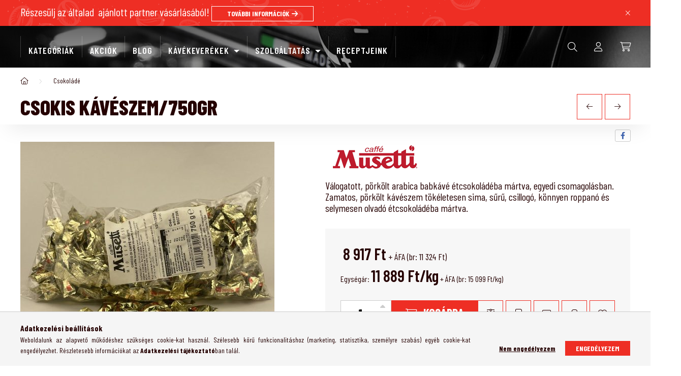

--- FILE ---
content_type: text/html; charset=UTF-8
request_url: https://szamila.hu/Csokis-babkaveszem/750gr
body_size: 22646
content:
<!DOCTYPE html>
<html lang="hu">
    <head>
        <meta charset="utf-8">
<meta name="description" content="Csokis kávészem/750gr, Válogatott, pörkölt arabica babkávé étcsokoládéba mártva, egyedi csomagolásban. Zamatos, pörkölt kávészem tökéletesen sima, sűrű, csillog">
<meta name="robots" content="index, follow">
<meta http-equiv="X-UA-Compatible" content="IE=Edge">
<meta property="og:site_name" content="szamila.hu" />
<meta property="og:title" content="Csokis kávészem/750gr - szamila.hu">
<meta property="og:description" content="Csokis kávészem/750gr, Válogatott, pörkölt arabica babkávé étcsokoládéba mártva, egyedi csomagolásban. Zamatos, pörkölt kávészem tökéletesen sima, sűrű, csillog">
<meta property="og:type" content="product">
<meta property="og:url" content="https://szamila.hu/Csokis-babkaveszem/750gr">
<meta property="og:image" content="https://szamila.hu/img/41795/027/027.jpg">
<meta name="facebook-domain-verification" content="EAALeK6XTVD0BP1yyZCVGpRfDysAZCfPZCEZCjrTZAFMz">
<meta name="google-site-verification" content="OvI_iI8Zr78Ir0XWIb7H7yNb60CDHqwb85Q6hH7UVIE">
<meta property="fb:admins" content="512233678967916">
<meta name="theme-color" content="#f01a2c">
<meta name="msapplication-TileColor" content="#f01a2c">
<meta name="mobile-web-app-capable" content="yes">
<meta name="apple-mobile-web-app-capable" content="yes">
<meta name="MobileOptimized" content="320">
<meta name="HandheldFriendly" content="true">

<title>Csokis kávészem/750gr - szamila.hu</title>


<script>
var service_type="shop";
var shop_url_main="https://szamila.hu";
var actual_lang="hu";
var money_len="0";
var money_thousend=" ";
var money_dec=",";
var shop_id=41795;
var unas_design_url="https:"+"/"+"/"+"szamila.hu"+"/"+"!common_design"+"/"+"custom"+"/"+"szamila.unas.hu"+"/";
var unas_design_code='0';
var unas_base_design_code='2000';
var unas_design_ver=4;
var unas_design_subver=0;
var unas_shop_url='https://szamila.hu';
var responsive="yes";
var config_plus=new Array();
config_plus['product_tooltip']=1;
config_plus['cart_redirect']=1;
config_plus['money_type']='Ft';
config_plus['money_type_display']='Ft';
var lang_text=new Array();

var UNAS = UNAS || {};
UNAS.shop={"base_url":'https://szamila.hu',"domain":'szamila.hu',"username":'szamila.unas.hu',"id":41795,"lang":'hu',"currency_type":'Ft',"currency_code":'HUF',"currency_rate":'1',"currency_length":0,"base_currency_length":0,"canonical_url":'https://szamila.hu/Csokis-babkaveszem/750gr'};
UNAS.design={"code":'0',"page":'product_details'};
UNAS.api_auth="4cf8c010d7d0a24d7d49134bcb6dd7b7";
UNAS.customer={"email":'',"id":0,"group_id":0,"without_registration":0};
UNAS.shop["category_id"]="745080";
UNAS.shop["sku"]="027";
UNAS.shop["product_id"]="491477142";
UNAS.shop["only_private_customer_can_purchase"] = false;
 

UNAS.text = {
    "button_overlay_close": `Bezár`,
    "popup_window": `Felugró ablak`,
    "list": `lista`,
    "updating_in_progress": `frissítés folyamatban`,
    "updated": `frissítve`,
    "is_opened": `megnyitva`,
    "is_closed": `bezárva`,
    "deleted": `törölve`,
    "consent_granted": `hozzájárulás megadva`,
    "consent_rejected": `hozzájárulás elutasítva`,
    "field_is_incorrect": `mező hibás`,
    "error_title": `Hiba!`,
    "product_variants": `termék változatok`,
    "product_added_to_cart": `A termék a kosárba került`,
    "product_added_to_cart_with_qty_problem": `A termékből csak [qty_added_to_cart] [qty_unit] került kosárba`,
    "product_removed_from_cart": `A termék törölve a kosárból`,
    "reg_title_name": `Név`,
    "reg_title_company_name": `Cégnév`,
    "number_of_items_in_cart": `Kosárban lévő tételek száma`,
    "cart_is_empty": `A kosár üres`,
    "cart_updated": `A kosár frissült`
};


UNAS.text["delete_from_compare"]= `Törlés összehasonlításból`;
UNAS.text["comparison"]= `Összehasonlítás`;

UNAS.text["delete_from_favourites"]= `Törlés a kedvencek közül`;
UNAS.text["add_to_favourites"]= `Kedvencekhez`;






window.lazySizesConfig=window.lazySizesConfig || {};
window.lazySizesConfig.loadMode=1;
window.lazySizesConfig.loadHidden=false;

window.dataLayer = window.dataLayer || [];
function gtag(){dataLayer.push(arguments)};
gtag('js', new Date());
</script>

<script src="https://szamila.hu/!common_packages/jquery/jquery-3.2.1.js?mod_time=1682493235"></script>
<script src="https://szamila.hu/!common_packages/jquery/plugins/migrate/migrate.js?mod_time=1682493235"></script>
<script src="https://szamila.hu/!common_packages/jquery/plugins/tools/overlay/overlay.js?mod_time=1753784913"></script>
<script src="https://szamila.hu/!common_packages/jquery/plugins/tools/toolbox/toolbox.expose.js?mod_time=1724322378"></script>
<script src="https://szamila.hu/!common_packages/jquery/plugins/lazysizes/lazysizes.min.js?mod_time=1682493235"></script>
<script src="https://szamila.hu/!common_packages/jquery/plugins/lazysizes/plugins/bgset/ls.bgset.min.js?mod_time=1752825097"></script>
<script src="https://szamila.hu/!common_packages/jquery/own/shop_common/exploded/common.js?mod_time=1764831093"></script>
<script src="https://szamila.hu/!common_packages/jquery/own/shop_common/exploded/common_overlay.js?mod_time=1754986321"></script>
<script src="https://szamila.hu/!common_packages/jquery/own/shop_common/exploded/common_shop_popup.js?mod_time=1754991412"></script>
<script src="https://szamila.hu/!common_packages/jquery/own/shop_common/exploded/page_product_details.js?mod_time=1751452520"></script>
<script src="https://szamila.hu/!common_packages/jquery/own/shop_common/exploded/function_favourites.js?mod_time=1725525511"></script>
<script src="https://szamila.hu/!common_packages/jquery/own/shop_common/exploded/function_compare.js?mod_time=1751452520"></script>
<script src="https://szamila.hu/!common_packages/jquery/own/shop_common/exploded/function_recommend.js?mod_time=1751452520"></script>
<script src="https://szamila.hu/!common_packages/jquery/own/shop_common/exploded/function_product_print.js?mod_time=1725525511"></script>
<script src="https://szamila.hu/!common_packages/jquery/plugins/hoverintent/hoverintent.js?mod_time=1682493235"></script>
<script src="https://szamila.hu/!common_packages/jquery/own/shop_tooltip/shop_tooltip.js?mod_time=1753441722"></script>
<script src="https://szamila.hu/!common_packages/jquery/plugins/responsive_menu/responsive_menu-unas.js?mod_time=1682493235"></script>
<script src="https://szamila.hu/!common_packages/jquery/plugins/flickity/v3/flickity.pkgd.min.js?mod_time=1753784913"></script>
<script src="https://szamila.hu/!common_packages/jquery/plugins/toastr/toastr.min.js?mod_time=1682493235"></script>
<script src="https://szamila.hu/!common_packages/jquery/plugins/tippy/popper-2.4.4.min.js?mod_time=1682493235"></script>
<script src="https://szamila.hu/!common_packages/jquery/plugins/tippy/tippy-bundle.umd.min.js?mod_time=1682493235"></script>
<script src="https://szamila.hu/!common_packages/jquery/plugins/photoswipe/photoswipe.min.js?mod_time=1682493235"></script>
<script src="https://szamila.hu/!common_packages/jquery/plugins/photoswipe/photoswipe-ui-default.min.js?mod_time=1682493235"></script>
<script src="https://szamila.hu/!common_design/custom/szamila.unas.hu/main.js?mod_time=1654586243"></script>

<link href="https://szamila.hu/temp/shop_41795_61c924211de48f66e1f437e8273531f0.css?mod_time=1767956392" rel="stylesheet" type="text/css">

<link href="https://szamila.hu/Csokis-babkaveszem/750gr" rel="canonical">
    <link id="favicon-32x32" rel="icon" type="image/png" href="https://szamila.hu/!common_design/own/image/favicon_32x32.png" sizes="32x32">
    <link id="favicon-192x192" rel="icon" type="image/png" href="https://szamila.hu/!common_design/own/image/favicon_192x192.png" sizes="192x192">
            <link rel="apple-touch-icon" href="https://szamila.hu/!common_design/own/image/favicon_32x32.png" sizes="32x32">
        <link rel="apple-touch-icon" href="https://szamila.hu/!common_design/own/image/favicon_192x192.png" sizes="192x192">
        <script>
        var google_consent=1;
    
        gtag('consent', 'default', {
           'ad_storage': 'denied',
           'ad_user_data': 'denied',
           'ad_personalization': 'denied',
           'analytics_storage': 'denied',
           'functionality_storage': 'denied',
           'personalization_storage': 'denied',
           'security_storage': 'granted'
        });

    
        gtag('consent', 'update', {
           'ad_storage': 'denied',
           'ad_user_data': 'denied',
           'ad_personalization': 'denied',
           'analytics_storage': 'denied',
           'functionality_storage': 'denied',
           'personalization_storage': 'denied',
           'security_storage': 'granted'
        });

        </script>
    <script async src="https://www.googletagmanager.com/gtag/js?id=UA-198292287-1"></script>    <script>
    gtag('config', 'UA-198292287-1');

          gtag('config', 'G-K805LXQYVV');
                </script>
        <script>
    var google_analytics=1;

                gtag('event', 'view_item', {
              "currency": "HUF",
              "value": '11324',
              "items": [
                  {
                      "item_id": "027",
                      "item_name": "Csokis kávészem/750gr",
                      "item_category": "Csokoládé",
                      "price": '11324'
                  }
              ],
              'non_interaction': true
            });
               </script>
           <script>
        gtag('config', 'AW-724954696',{'allow_enhanced_conversions':true});
                </script>
                <script>
                       gtag('config', 'AW-10951648471');
                </script>
                <script>
            gtag('config', '206853');
        </script>
                <script>
            gtag('config', 'AW-10951662801');
        </script>
            <script>
        var google_ads=1;

                gtag('event','remarketing', {
            'ecomm_pagetype': 'product',
            'ecomm_prodid': ["027"],
            'ecomm_totalvalue': 11324        });
            </script>
        <!-- Google Tag Manager -->
    <script>(function(w,d,s,l,i){w[l]=w[l]||[];w[l].push({'gtm.start':
            new Date().getTime(),event:'gtm.js'});var f=d.getElementsByTagName(s)[0],
            j=d.createElement(s),dl=l!='dataLayer'?'&l='+l:'';j.async=true;j.src=
            'https://www.googletagmanager.com/gtm.js?id='+i+dl;f.parentNode.insertBefore(j,f);
        })(window,document,'script','dataLayer','GTM-K3C0FJF');</script>
    <!-- End Google Tag Manager -->

    
    <script>
    var facebook_pixel=1;
    /* <![CDATA[ */
        !function(f,b,e,v,n,t,s){if(f.fbq)return;n=f.fbq=function(){n.callMethod?
            n.callMethod.apply(n,arguments):n.queue.push(arguments)};if(!f._fbq)f._fbq=n;
            n.push=n;n.loaded=!0;n.version='2.0';n.queue=[];t=b.createElement(e);t.async=!0;
            t.src=v;s=b.getElementsByTagName(e)[0];s.parentNode.insertBefore(t,s)}(window,
                document,'script','//connect.facebook.net/en_US/fbevents.js');

        fbq('init', '528805841610778');
                fbq('track', 'PageView', {}, {eventID:'PageView.aWFBEOkwcGWclt6t4UjauQAAPAE'});
        
        fbq('track', 'ViewContent', {
            content_name: 'Csokis kávészem/750gr',
            content_category: 'Csokoládé',
            content_ids: ['027'],
            contents: [{'id': '027', 'quantity': '1'}],
            content_type: 'product',
            value: 11324,
            currency: 'HUF'
        }, {eventID:'ViewContent.aWFBEOkwcGWclt6t4UjauQAAPAE'});

        
        $(document).ready(function() {
            $(document).on("addToCart", function(event, product_array){
                facebook_event('AddToCart',{
					content_name: product_array.name,
					content_category: product_array.category,
					content_ids: [product_array.sku],
					contents: [{'id': product_array.sku, 'quantity': product_array.qty}],
					content_type: 'product',
					value: product_array.price,
					currency: 'HUF'
				}, {eventID:'AddToCart.' + product_array.event_id});
            });

            $(document).on("addToFavourites", function(event, product_array){
                facebook_event('AddToWishlist', {
                    content_ids: [product_array.sku],
                    content_type: 'product'
                }, {eventID:'AddToFavourites.' + product_array.event_id});
            });
        });

    /* ]]> */
    </script>
<!-- Arukereso.cz PRODUCT DETAIL script -->
<script>
  (function(t, r, a, c, k, i, n, g) {t["ROIDataObject"] = k;
      t[k]=t[k]||function(){(t[k].q=t[k].q||[]).push(arguments)},t[k].c=i;n=r.createElement(a),
      g=r.getElementsByTagName(a)[0];n.async=1;n.src=c;g.parentNode.insertBefore(n,g)
      })(window, document, "script", "//www.arukereso.hu/ocm/sdk.js?source=unas&version=2&page=product_detail","arukereso", "hu");
</script>
<!-- End Arukereso.hu PRODUCT DETAIL script -->


	<!-- Hotjar Tracking Code-->
	<script>
		(function(h,o,t,j,a,r){
			h.hj=h.hj||function(){(h.hj.q=h.hj.q||[]).push(arguments)};
			h._hjSettings={hjid:3320327,hjsv:6};
			a=o.getElementsByTagName('head')[0];
			r=o.createElement('script');r.async=1;
			r.src=t+h._hjSettings.hjid+j+h._hjSettings.hjsv;
			a.appendChild(r);
		})(window,document,'//static.hotjar.com/c/hotjar-','.js?sv=');
	</script>


<script src="https://onsite.optimonk.com/script.js?account=225720" async></script>


<script>

<div id="olcsobbat_snippet" class="text-center" style="display:inline-block;background: transparent; padding: 0;">
	<a class="text-center" title="Olcsóbbat.hu" href="https://www.olcsobbat.hu" style="display: block;border:0; padding:0;margin:0 0 5px 0">
		<img style="padding: 0; margin:0; border:0" width="120" alt="Olcsóbbat.hu" src="https://www.olcsobbat.hu/img/misc/olcsobbat-300.png"/>
	</a>
</div>

</script>


<script id="barat_hud_sr_script">var hst = document.createElement("script");hst.src = "//admin.fogyasztobarat.hu/h-api.js";hst.type = "text/javascript";hst.setAttribute("data-id", "NWSR2BBX");hst.setAttribute("id", "fbarat");var hs = document.getElementById("barat_hud_sr_script");hs.parentNode.insertBefore(hst, hs);</script>



        <style>
            .read-more__btn::before {
                content: "";
            }
            .read-more__btn.is-active::before {
                content: "";
            }
        </style>
        <meta content="width=device-width, initial-scale=1.0" name="viewport" />
        <link rel="preconnect" href="https://fonts.gstatic.com">
        <link rel="preload" href="https://fonts.googleapis.com/css2?family=Barlow+Condensed:wght@400;600;700;800&display=block" as="style" />
        <link rel="stylesheet" href="https://fonts.googleapis.com/css2?family=Barlow+Condensed:wght@400;600;700;800&display=block" media="print" onload="this.media='all'">
        <noscript>
            <link rel="stylesheet" href="https://fonts.googleapis.com/css2?family=Barlow+Condensed:wght@400;600;700;800&display=block" />
        </noscript>

        
        
                    
            
            
            
            
            
            
            
                
        
        

        
        
        
        
        
    </head>

                
                
    
    
    
    
    
    <body class='design_ver4' id="ud_shop_artdet">
        <div id="box_compare_content" class="text-center fixed-bottom">                    <script>
	$(document).ready(function(){ $("#box_container_shop_compare").css("display","none"); });</script>

    
    </div>
    
        <!-- Google Tag Manager (noscript) -->
    <noscript><iframe src="https://www.googletagmanager.com/ns.html?id=GTM-K3C0FJF"
                      height="0" width="0" style="display:none;visibility:hidden"></iframe></noscript>
    <!-- End Google Tag Manager (noscript) -->
        <div id="fb-root"></div>
    <script>
        window.fbAsyncInit = function() {
            FB.init({
                xfbml            : true,
                version          : 'v22.0'
            });
        };
    </script>
    <script async defer crossorigin="anonymous" src="https://connect.facebook.net/hu_HU/sdk.js"></script>
    <div id="image_to_cart" style="display:none; position:absolute; z-index:100000;"></div>
<div class="overlay_common overlay_warning" id="overlay_cart_add"></div>
<script>$(document).ready(function(){ overlay_init("cart_add",{"onBeforeLoad":false}); });</script>
<div id="overlay_login_outer"></div>	
	<script>
	$(document).ready(function(){
	    var login_redir_init="";

		$("#overlay_login_outer").overlay({
			onBeforeLoad: function() {
                var login_redir_temp=login_redir_init;
                if (login_redir_act!="") {
                    login_redir_temp=login_redir_act;
                    login_redir_act="";
                }

									$.ajax({
						type: "GET",
						async: true,
						url: "https://szamila.hu/shop_ajax/ajax_popup_login.php",
						data: {
							shop_id:"41795",
							lang_master:"hu",
                            login_redir:login_redir_temp,
							explicit:"ok",
							get_ajax:"1"
						},
						success: function(data){
							$("#overlay_login_outer").html(data);
							if (unas_design_ver >= 5) $("#overlay_login_outer").modal('show');
							$('#overlay_login1 input[name=shop_pass_login]').keypress(function(e) {
								var code = e.keyCode ? e.keyCode : e.which;
								if(code.toString() == 13) {		
									document.form_login_overlay.submit();		
								}	
							});	
						}
					});
								},
			top: 50,
			mask: {
	color: "#000000",
	loadSpeed: 200,
	maskId: "exposeMaskOverlay",
	opacity: 0.7
},
			closeOnClick: (config_plus['overlay_close_on_click_forced'] === 1),
			onClose: function(event, overlayIndex) {
				$("#login_redir").val("");
			},
			load: false
		});
		
			});
	function overlay_login() {
		$(document).ready(function(){
			$("#overlay_login_outer").overlay().load();
		});
	}
	function overlay_login_remind() {
        if (unas_design_ver >= 5) {
            $("#overlay_remind").overlay().load();
        } else {
            $(document).ready(function () {
                $("#overlay_login_outer").overlay().close();
                setTimeout('$("#overlay_remind").overlay().load();', 250);
            });
        }
	}

    var login_redir_act="";
    function overlay_login_redir(redir) {
        login_redir_act=redir;
        $("#overlay_login_outer").overlay().load();
    }
	</script>  
	<div class="overlay_common overlay_info" id="overlay_remind"></div>
<script>$(document).ready(function(){ overlay_init("remind",[]); });</script>

	<script>
    	function overlay_login_error_remind() {
		$(document).ready(function(){
			load_login=0;
			$("#overlay_error").overlay().close();
			setTimeout('$("#overlay_remind").overlay().load();', 250);	
		});
	}
	</script>  
	<div class="overlay_common overlay_info" id="overlay_newsletter"></div>
<script>$(document).ready(function(){ overlay_init("newsletter",[]); });</script>

<script>
function overlay_newsletter() {
    $(document).ready(function(){
        $("#overlay_newsletter").overlay().load();
    });
}
</script>
<div class="overlay_common overlay_error" id="overlay_script"></div>
<script>$(document).ready(function(){ overlay_init("script",[]); });</script>
    <script>
    $(document).ready(function() {
        $.ajax({
            type: "GET",
            url: "https://szamila.hu/shop_ajax/ajax_stat.php",
            data: {master_shop_id:"41795",get_ajax:"1"}
        });
    });
    </script>
    

    <div id="container" class="page_shop_artdet_027 filter-not-exists">
                <div class="header__wrap position-relative">
                    <div class="js-element nanobar js-nanobar" data-element-name="header_text_section_1">
        <div class="container">
            <div class="header_text_section_1 nanobar__inner ">
                                    <p><span style="font-size: 22px;">Részesülj az általad  ajánlott partner vásárlásából! <a href="https://szamila.hu/spg/641907,724996/AFFILITY" title="https://szamila.hu/spg/641907,724996/AFFILITY">TOVÁBBI INFORMÁCIÓK</a></span></p>
                                <button type="button" class="btn nanobar__btn-close" onclick="closeNanobar(this,'header_text_section_1_hide','session','--nanobar-height');" aria-label="Bezár" title="Bezár">
                    <span class="icon--close"></span>
                </button>
            </div>
        </div>
    </div>
    <script>
        $(document).ready(function() {
            root.style.setProperty('--nanobar-height', getHeight($(".js-nanobar")) + "px");
        });
    </script>
    
            <header class="header js-header">
                <div class="header-inner js-header-inner">
                    <div class="container px-2 px-md-4">
                        <div class="header-wrap-inner d-flex align-items-center position-relative">
                            
                            
                            

                                                        <nav class="navbar d-none d-lg-flex navbar-expand navbar-dark position-static">
                                <div class="container">
                                    <ul class="navbar-nav mx-auto js-navbar-nav">
                                        <li class="nav-item dropdown position-static d-none d-xl-flex">
                                            <a class="nav-link nav-link--products" href="#" onclick="event.preventDefault();" role="button" data-toggle="dropdown" aria-expanded="false" aria-haspopup="true">
                                                Kategóriák
                                            </a>
                                            <ul class="dropdown-menu fade-up dropdown--cat dropdown--level-0" id="dropdown--cat">
                                                        <li class="nav-item js-nav-item-100001">
        <a class="nav-link" href="https://szamila.hu/kategoria/alapanyagok_kiegeszitok/kave">
         Kávé
            </a>
            <ul class="dropdown--level-1">
            <li class="nav-item-256531">
            <a class="nav-link" href="https://szamila.hu/Babkave-Szemes-kave" >Babkávé/Szemes kávé
                        </a>
        </li>
            <li class="nav-item-348434">
            <a class="nav-link" href="https://szamila.hu/ESE-POD" >ESE POD
                        </a>
        </li>
            <li class="nav-item-671198">
            <a class="nav-link" href="https://szamila.hu/Kapszula" >Kapszula
                        </a>
        </li>
            <li class="nav-item-473049">
            <a class="nav-link" href="https://szamila.hu/kategoria/alapanyagok_kiegeszitok/kiegeszitok-kavezashoz" >Kiegészítők kávézáshoz
                        </a>
        </li>
            <li class="nav-item-996391">
            <a class="nav-link" href="https://szamila.hu/Orolt-kave" >Őrölt kávé
                        </a>
        </li>
    
    
    </ul>


    </li>
<li class="nav-item js-nav-item-126345">
        <a class="nav-link" href="https://szamila.hu/GEPEK-UZEMELTETETT">
        AUTOMATA ÜZEMELTETÉS
            </a>
    </li>
<li class="nav-item js-nav-item-100007">
        <a class="nav-link" href="https://szamila.hu/Italautomata">
        AUTOMATÁK
            </a>
            <ul class="dropdown--level-1">
            <li class="nav-item-179971">
            <a class="nav-link" href="https://szamila.hu/ALAPANYAGAINK" >ALAPANYAGAINK
                        </a>
        </li>
            <li class="nav-item-855395">
            <a class="nav-link" href="https://szamila.hu/ASZTALI-KAVEAUTOMATA" >ASZTALI KÁVÉAUTOMATA
                        </a>
        </li>
            <li class="nav-item-218687">
            <a class="nav-link" href="https://szamila.hu/HIDEGITAL-AUTOMATA" >HIDEGITAL AUTOMATA
                        </a>
        </li>
            <li class="nav-item-577834">
            <a class="nav-link" href="https://szamila.hu/AUTOMATAKIEGESZITOK" >KIEGÉSZÍTŐK
                        </a>
        </li>
            <li class="nav-item-135328">
            <a class="nav-link" href="https://szamila.hu/MELEGITAL-AUTOMATA" >MELEGITAL AUTOMATA
                        </a>
        </li>
            <li class="nav-item-664184">
            <a class="nav-link" href="https://szamila.hu/Szamila-Multimix-fagyasztott-fagylalt-torta-mez-es" >MULTIMIX – fagyasztott, fagylalt, torta, méz, kenyér, pékárú és virágautomaták cégeknek
                        </a>
        </li>
            <li class="nav-item-107035">
            <a class="nav-link" href="https://szamila.hu/SNACK-AUTOMATA" >SNACK AUTOMATA
                        </a>
        </li>
            <li class="nav-item-144758">
            <a class="nav-link" href="https://szamila.hu/SZENDVICSAUTOMATA" >SZENDVICSAUTOMATA
                        </a>
        </li>
            <li class="nav-item-493203">
            <a class="nav-link" href="https://szamila.hu/SZODAGEPEK" >SZÓDAGÉPEK
                        </a>
        </li>
    
    
    </ul>


    </li>
<li class="nav-item js-nav-item-936697">
        <a class="nav-link" href="https://szamila.hu/spl/936697/AUTOMATAS-ALAPANYAGOK">
        AUTOMATÁS ALAPANYAGOK
            </a>
    </li>
<li class="nav-item js-nav-item-544370">
        <a class="nav-link" href="https://szamila.hu/BERELT-GEPEK">
        BÉRELHETŐ AUTOMATÁK
            </a>
            <ul class="dropdown--level-1">
            <li class="nav-item-938770">
            <a class="nav-link" href="https://szamila.hu/KAROS-KAVEGEPEK" >KAROS KÁVÉGÉPEK
                        </a>
        </li>
    
    
    </ul>


    </li>
<li class="nav-item js-nav-item-301620">
        <a class="nav-link" href="https://szamila.hu/sct/301620/BOROK">
        BOROK
            </a>
            <ul class="dropdown--level-1">
            <li class="nav-item-498509">
            <a class="nav-link" href="https://szamila.hu/spl/498509/FEHER-BOROK" >FEHÉR BOROK
                        </a>
        </li>
            <li class="nav-item-490677">
            <a class="nav-link" href="https://szamila.hu/PEZSGO" >PEZSGŐ
                        </a>
        </li>
            <li class="nav-item-966198">
            <a class="nav-link" href="https://szamila.hu/VOROS-BOROK" >VÖRÖS BOROK
                        </a>
        </li>
    
    
    </ul>


    </li>
<li class="nav-item js-nav-item-745080">
        <a class="nav-link" href="https://szamila.hu/spl/745080/Csokolade">
        Csokoládé
            </a>
    </li>
<li class="nav-item js-nav-item-374708">
        <a class="nav-link" href="https://szamila.hu/ALVEUS-FUSZEREK">
        FŰSZEREK
            </a>
    </li>
<li class="nav-item js-nav-item-100008">
        <a class="nav-link" href="https://szamila.hu/kategoria/kavegep/kihelyezes">
        Karos kávégépek
            </a>
    </li>
<li class="nav-item js-nav-item-100006">
        <a class="nav-link" href="https://szamila.hu/Kavefozogepek">
        Kávéfőzőgépek
            </a>
            <ul class="dropdown--level-1">
            <li class="nav-item-289446">
            <a class="nav-link" href="https://szamila.hu/KOTYOGOK" >BIALETTI KOTYOGÓK
                        </a>
        </li>
            <li class="nav-item-764931">
            <a class="nav-link" href="https://szamila.hu/OUTIN" >OUTIN 
                        </a>
        </li>
            <li class="nav-item-331852">
            <a class="nav-link" href="https://szamila.hu/kategoria/kavegep/lakossagi-kavegepek" >POD RENDSZERŰ KÁVÉGÉPEK
                        </a>
        </li>
            <li class="nav-item-359230">
            <a class="nav-link" href="https://szamila.hu/Wacaco" >WACACO
                        </a>
        </li>
    
    
    </ul>


    </li>
<li class="nav-item js-nav-item-113010">
        <a class="nav-link" href="https://szamila.hu/spl/113010/Kiegeszitok">
        Kiegészítők
            </a>
    </li>
<li class="nav-item js-nav-item-100009">
        <a class="nav-link" href="https://szamila.hu/MUSETTI">
        MUSETTI
            </a>
    </li>
<li class="nav-item js-nav-item-100003">
        <a class="nav-link" href="https://szamila.hu/Tea">
        Tea
            </a>
            <ul class="dropdown--level-1">
            <li class="nav-item-311479">
            <a class="nav-link" href="https://szamila.hu/kategoria/alapanyagok_kiegeszitok/tea/filteres-tea" >Filteres tea
                        </a>
        </li>
            <li class="nav-item-951290">
            <a class="nav-link" href="https://szamila.hu/kategoria/alapanyagok_kiegeszitok/tea/kiegeszitok-teazashoz" >Kiegészítők teázáshoz
                        </a>
        </li>
            <li class="nav-item-108832">
            <a class="nav-link" href="https://szamila.hu/kategoria/alapanyagok_kiegeszitok/tea/levelesszalas-tea" >Szálas tea
                        </a>
        </li>
    
    
    </ul>


    </li>

    
                                            </ul>
                                        </li>
                                                <li class="nav-item js-nav-item-akcio">
        <a class="nav-link" href="https://szamila.hu/shop_artspec.php?artspec=1">
        Akciók
            </a>
    </li>

    
                                                			<li class="nav-item js-nav-item-930300">
							<a class="nav-link" href="https://szamila.hu/blog">
							Blog
							</a>

					</li>
			<li class="nav-item dropdown js-nav-item-866988">
							<a class="nav-link dropdown-toggle" href="#" role="button" data-toggle="dropdown" aria-haspopup="true" aria-expanded="false">
							KÁVÉKEVERÉKEK
							</a>

							<ul class="dropdown-menu fade-up dropdown--menu dropdown-level--1">
			<li class="nav-item-251042">
			<a class="dropdown-item" href="https://szamila.hu/spg/251042/MUSETTI-ARMONICO" >MUSETTI ARMONICO</a>
		</li>
			<li class="nav-item-607920">
			<a class="dropdown-item" href="https://szamila.hu/spg/607920/MUSETTI-INTENSO" >MUSETTI INTENSO</a>
		</li>
			<li class="nav-item-535707">
			<a class="dropdown-item" href="https://szamila.hu/spg/535707/MUSETTI-GENTILE" >MUSETTI GENTILE</a>
		</li>
			<li class="nav-item-792905">
			<a class="dropdown-item" href="https://szamila.hu/spg/792905/MUSETTI-DECA" >MUSETTI DECA</a>
		</li>
			<li class="nav-item-168784">
			<a class="dropdown-item" href="https://szamila.hu/spg/168784/MUSETTI-CREMISSIMO" >MUSETTI CREMISSIMO</a>
		</li>
			<li class="nav-item-489516">
			<a class="dropdown-item" href="https://szamila.hu/spg/489516/MUSETTI-EVOLUZIONE" >MUSETTI EVOLUZIONE</a>
		</li>
			<li class="nav-item-425011">
			<a class="dropdown-item" href="https://szamila.hu/spg/425011/MUSETTI-ROSSA" >MUSETTI ROSSA</a>
		</li>
			<li class="nav-item-421791">
			<a class="dropdown-item" href="https://szamila.hu/spg/421791/MUSETTI-SELECT" >MUSETTI SELECT</a>
		</li>
			<li class="nav-item-394224">
			<a class="dropdown-item" href="https://szamila.hu/spg/394224/MUSETTI-GRAND-CRU" >MUSETTI GRAND CRU</a>
		</li>
			<li class="nav-item-837094">
			<a class="dropdown-item" href="https://szamila.hu/spg/837094/MUSETTI-GOLD-CUVEE" >MUSETTI GOLD CUVÉE</a>
		</li>
			<li class="nav-item-681557">
			<a class="dropdown-item" href="https://szamila.hu/spg/681557/MUSETTI-ABSOLUTE-100" >MUSETTI ABSOLUTE 100</a>
		</li>
	</ul>

					</li>
			<li class="nav-item dropdown js-nav-item-421485">
							<a class="nav-link dropdown-toggle" href="#" role="button" data-toggle="dropdown" aria-haspopup="true" aria-expanded="false">
							SZOLGÁLTATÁS
							</a>

							<ul class="dropdown-menu fade-up dropdown--menu dropdown-level--1">
			<li class="nav-item-494768">
			<a class="dropdown-item" href="https://szamila.hu/spg/494768/MUNKAHELYI-KAVEELLATAS" >MUNKAHELYI KÁVÉELLÁTÁS</a>
		</li>
			<li class="nav-item-393652">
			<a class="dropdown-item" href="https://szamila.hu/spg/393652/BERLES" >BÉRLÉS</a>
		</li>
	</ul>

					</li>
			<li class="nav-item js-nav-item-813321">
							<a class="nav-link" href="https://szamila.hu/spg/813321/RECEPTJEINK">
							RECEPTJEINK
							</a>

					</li>
	
    
                                    </ul>
                                </div>
                            </nav>
                            <script>
                                $(document).ready(function () {
                                                                        $('.nav-item.dropdown > .nav-link').click(function (e) {
                                        e.preventDefault();
                                        handleCloseDropdowns();
                                        var thisNavLink = $(this);
                                        var thisNavItem = thisNavLink.parent();
                                        var thisDropdownMenu = thisNavItem.find('.dropdown-menu');
                                        var thisNavbarNav = $('.js-navbar-nav');

                                        /*remove is-opened class form the rest menus (cat+plus)*/
                                        thisNavbarNav.find('.show').not(thisNavItem).removeClass('show');

                                        if (thisNavItem.hasClass('show')) {
                                            thisNavLink.attr('aria-expanded','false');
                                            thisNavItem.removeClass('show');
                                            thisDropdownMenu.removeClass('show');
                                        } else {
                                            thisNavLink.attr('aria-expanded','true');
                                            thisNavItem.addClass('show');
                                            thisDropdownMenu.addClass('show');
                                        }
                                    });
                                                                    });
                            </script>
                            
                            <button type="button" class="hamburger__btn dropdown--btn d-xl-none" id="hamburger__btn" aria-label="hamburger button" data-btn-for=".hamburger__dropdown">
                                <span class="hamburger__btn-icon icon--hamburger"></span>
                            </button>

                            <button class="search-box__dropdown-btn dropdown--btn" aria-label="search button" type="button" data-btn-for=".search-box__dropdown">
                                <span class="search-box__dropdown-btn-icon icon--search"></span>
                            </button>
                                                <button type="button" class="profile__btn js-profile-btn dropdown--btn d-none d-lg-block" id="profile__btn" data-orders="https://szamila.hu/shop_order_track.php" aria-label="profile button" data-btn-for=".profile__dropdown">
            <span class="profile__btn-icon icon--head"></span>
        </button>
            
                            <button class="cart-box__btn dropdown--btn" aria-label="cart button" type="button" data-btn-for=".cart-box__dropdown">
                                <span class="cart-box__btn-icon icon--cart">
                                        <span id="box_cart_content" class="cart-box">            </span>
                                </span>
                            </button>
                        </div>
                    </div>
                </div>
            </header>
        </div>
                        <main class="main">
                        
            
    <link rel="stylesheet" type="text/css" href="https://szamila.hu/!common_packages/jquery/plugins/photoswipe/css/default-skin.min.css">
    <link rel="stylesheet" type="text/css" href="https://szamila.hu/!common_packages/jquery/plugins/photoswipe/css/photoswipe.min.css">
    
    
    <script>
        var $clickElementToInitPs = '.js-init-ps';

        var initPhotoSwipeFromDOM = function() {
            var $pswp = $('.pswp')[0];
            var $psDatas = $('.photoSwipeDatas');

            $psDatas.each( function() {
                var $pics = $(this),
                    getItems = function() {
                        var items = [];
                        $pics.find('a').each(function() {
                            var $this = $(this),
                                $href   = $this.attr('href'),
                                $size   = $this.data('size').split('x'),
                                $width  = $size[0],
                                $height = $size[1],
                                item = {
                                    src : $href,
                                    w   : $width,
                                    h   : $height
                                };
                            items.push(item);
                        });
                        return items;
                    };

                var items = getItems();

                $($clickElementToInitPs).on('click', function (event) {
                    var $this = $(this);
                    event.preventDefault();

                    var $index = parseInt($this.attr('data-loop-index'));
                    var options = {
                        index: $index,
                        history: false,
                        bgOpacity: 0.5,
                        shareEl: false,
                        showHideOpacity: true,
                        getThumbBoundsFn: function (index) {
                            /** azon képeről nagyítson a photoswipe, melyek láthatók
                             **/
                            var thumbnails = $($clickElementToInitPs).map(function() {
                                var $this = $(this);
                                if ($this.is(":visible")) {
                                    return this;
                                }
                            }).get();
                            var thumbnail = thumbnails[index];
                            var pageYScroll = window.pageYOffset || document.documentElement.scrollTop;
                            var zoomedImgHeight = items[index].h;
                            var zoomedImgWidth = items[index].w;
                            var zoomedImgRatio = zoomedImgHeight / zoomedImgWidth;
                            var rect = thumbnail.getBoundingClientRect();
                            var zoomableImgHeight = rect.height;
                            var zoomableImgWidth = rect.width;
                            var zoomableImgRatio = (zoomableImgHeight / zoomableImgWidth);
                            var offsetY = 0;
                            var offsetX = 0;
                            var returnWidth = zoomableImgWidth;

                            if (zoomedImgRatio < 1) { /* a nagyított kép fekvő */
                                if (zoomedImgWidth < zoomableImgWidth) { /*A nagyított kép keskenyebb */
                                    offsetX = (zoomableImgWidth - zoomedImgWidth) / 2;
                                    offsetY = (Math.abs(zoomableImgHeight - zoomedImgHeight)) / 2;
                                    returnWidth = zoomedImgWidth;
                                } else { /*A nagyított kép szélesebb */
                                    offsetY = (zoomableImgHeight - (zoomableImgWidth * zoomedImgRatio)) / 2;
                                }

                            } else if (zoomedImgRatio > 1) { /* a nagyított kép álló */
                                if (zoomedImgHeight < zoomableImgHeight) { /*A nagyított kép alacsonyabb */
                                    offsetX = (zoomableImgWidth - zoomedImgWidth) / 2;
                                    offsetY = (zoomableImgHeight - zoomedImgHeight) / 2;
                                    returnWidth = zoomedImgWidth;
                                } else { /*A nagyított kép magasabb */
                                    offsetX = (zoomableImgWidth - (zoomableImgHeight / zoomedImgRatio)) / 2;
                                    if (zoomedImgRatio > zoomableImgRatio) returnWidth = zoomableImgHeight / zoomedImgRatio;
                                }
                            } else { /*A nagyított kép négyzetes */
                                if (zoomedImgWidth < zoomableImgWidth) { /*A nagyított kép keskenyebb */
                                    offsetX = (zoomableImgWidth - zoomedImgWidth) / 2;
                                    offsetY = (Math.abs(zoomableImgHeight - zoomedImgHeight)) / 2;
                                    returnWidth = zoomedImgWidth;
                                } else { /*A nagyított kép szélesebb */
                                    offsetY = (zoomableImgHeight - zoomableImgWidth) / 2;
                                }
                            }

                            return {x: rect.left + offsetX, y: rect.top + pageYScroll + offsetY, w: returnWidth};
                        },
                        getDoubleTapZoom: function (isMouseClick, item) {
                            if (isMouseClick) {
                                return 1;
                            } else {
                                return item.initialZoomLevel < 0.7 ? 1 : 1.5;
                            }
                        }
                    };

                    var photoSwipe = new PhotoSwipe($pswp, PhotoSwipeUI_Default, items, options);
                    photoSwipe.init();
                });
            });
        };
    </script>


<div id="page_artdet_content" class="artdet artdet--type-1">
    <div class="artdet__breadcrumb">
        <div class="container">    <nav id="breadcrumb" aria-label="breadcrumb">
                                <ol class="breadcrumb level-1">
                <li class="breadcrumb-item">
                                        <a class="breadcrumb-item breadcrumb-item--home" href="https://szamila.hu/sct/0/" aria-label="Főkategória" title="Főkategória"></a>
                                    </li>
                                <li class="breadcrumb-item">
                                        <a class="breadcrumb-item" href="https://szamila.hu/sct/745080/Csokolade">Csokoládé</a>
                                    </li>
                            </ol>
            <script>
                $("document").ready(function(){
                                        $(".js-nav-item-745080").addClass("active");
                                    });
            </script>
                </nav>
</div>
    </div>

    <script>
<!--
var lang_text_warning=`Figyelem!`
var lang_text_required_fields_missing=`Kérjük töltse ki a kötelező mezők mindegyikét!`
function formsubmit_artdet() {
   cart_add("027","",null,1)
}
var unit_price_len = 0;
$(document).ready(function(){
	select_base_price("027",1);
	
	
});
// -->
</script>


    <form name="form_temp_artdet">

    <div class="artdet__pic-data-wrap mb-3 mb-lg-5 js-product">
        <div class="artdet__name-wrap">
            <div class="container">
                <div class="d-flex align-items-center mb-2 pb-2">
                                        <h1 class="artdet__name line-clamp--3-12 mb-0">Csokis kávészem/750gr
</h1>
                                            <div class="artdet__pagination d-none d-lg-flex ml-auto">
                            <button class="artdet__pagination-btn artdet__pagination-prev btn btn-square icon--arrow-left" type="button" onclick="product_det_prevnext('https://szamila.hu/Csokis-babkaveszem/750gr','?cat=745080&sku=027&action=prev_js')" title="Előző termék"></button>
                            <button class="artdet__pagination-btn artdet__pagination-next btn btn-square icon--arrow-right ml-auto ml-md-1" type="button" onclick="product_det_prevnext('https://szamila.hu/Csokis-babkaveszem/750gr','?cat=745080&sku=027&action=next_js')" title="Következő termék"></button>
                        </div>
                                    </div>
            </div>
        </div>

        <div class="container">
            <div class="row no-gutters mb-4">
                                <div class="col-12">
                                                            <div class="artdet__social font-s d-flex align-items-center justify-content-sm-end">
                                                                                    <button class="artdet__social-icon artdet__social-icon--facebook" type="button" aria-label="facebook" data-tippy="facebook" onclick='window.open("https://www.facebook.com/sharer.php?u=https%3A%2F%2Fszamila.hu%2FCsokis-babkaveszem%2F750gr")'></button>
                                                                                                        <div class="artdet__social-icon artdet__social-icon--fb-like d-flex"><div class="fb-like" data-href="https://szamila.hu/Csokis-babkaveszem/750gr" data-width="95" data-layout="button_count" data-action="like" data-size="small" data-share="false" data-lazy="true"></div><style type="text/css">.fb-like.fb_iframe_widget > span { height: 21px !important; }</style></div>
                                            </div>
                                    </div>
                                <div class="artdet__img-data-left col-lg-6 pr-lg-5">
                    <div class="artdet__img-wrap">
                        <div class='artdet__img-inner has-image'>
                                                        
                            <div class="artdet__alts js-alts carousel mb-5" data-flickity='{ "cellAlign": "left", "contain": true, "lazyLoad": true, "watchCSS": true }'>
                                <div class="carousel-cell artdet__alt-img js-init-ps" data-loop-index="0">
                                    <img class="artdet__img-main" width="500" height="500"
                                         src="https://szamila.hu/img/41795/027/500x500,r/027.jpg?time=1717576004"
                                         srcset="https://szamila.hu/img/41795/027/700x700,r/027.jpg?time=1717576004 1.4x"
                                         alt="Csokis kávészem/750gr" title="Csokis kávészem/750gr" id="main_image" />
                                </div>
                                                                                                            <div class="carousel-cell artdet__alt-img js-init-ps d-xl-none" data-loop-index="1">
                                            <img class="artdet__img--alt carousel__lazy-image" width="500" height="500"
                                                 src="https://szamila.hu/main_pic/space.gif"
                                                 data-flickity-lazyload-src="https://szamila.hu/img/41795/027_altpic_1/500x500,r/027.jpg?time=1717576004"
                                                                                                            data-flickity-lazyload-srcset="https://szamila.hu/img/41795/027_altpic_1/700x700,r/027.jpg?time=1717576004 1.4x"
                                                                                                     alt="Csokis kávészem/750gr" title="Csokis kávészem/750gr" />
                                        </div>
                                                                                                </div>

                                                            <div class="artdet__img-thumbs d-none d-xl-block mb-2">
                                    <div class="row gutters-5">
                                        <div class="col-md-4 d-none">
                                            <div class="artdet__img--thumb-wrap">
                                                <img class="artdet__img--thumb-main lazyload" width="158" height="158"
                                                     src="https://szamila.hu/main_pic/space.gif"
                                                     data-src="https://szamila.hu/img/41795/027/158x158,r/027.jpg?time=1717576004"
                                                                                                                    data-srcset="https://szamila.hu/img/41795/027/316x316,r/027.jpg?time=1717576004 2x"
                                                                                                             alt="Csokis kávészem/750gr" title="Csokis kávészem/750gr" />
                                            </div>
                                        </div>
                                                                                    <div class="col-md-4">
                                                <div class="artdet__img--thumb-wrap js-init-ps" data-loop-index="1">
                                                    <img class="artdet__img--thumb lazyload" width="158" height="158"
                                                         src="https://szamila.hu/main_pic/space.gif"
                                                         data-src="https://szamila.hu/img/41795/027_altpic_1/158x158,r/027.jpg?time=1717576004"
                                                                                                                            data-srcset="https://szamila.hu/img/41795/027_altpic_1/316x316,r/027.jpg?time=1717576004 2x"
                                                                                                                     alt="Csokis kávészem/750gr" title="Csokis kávészem/750gr" />
                                                </div>
                                            </div>
                                                                            </div>
                                </div>

                                                                                            
                                                            <script>
                                    $(document).ready(function() {
                                        initPhotoSwipeFromDOM();
                                    });
                                </script>

                                <div class="photoSwipeDatas invisible">
                                    <a href="https://szamila.hu/img/41795/027/027.jpg?time=1717576004" data-size="1000x1000"></a>
                                                                                                                                                                        <a href="https://szamila.hu/img/41795/027_altpic_1/027.jpg?time=1717576004" data-size="750x750"></a>
                                                                                                                                                        </div>
                                                    </div>
                    </div>
                </div>
                <div class="artdet__right col-lg-6 pt-1">
                    <div class="artdet__right-inner">
                        

                                                <div class="artdet__marka-logo">
                            <img src='https://szamila.hu/!common_design/own/image/space.gif' data-src='https://szamila.hu/shop_ordered/41795/pic/musetti_logo.gif' alt='' title='' class='page_artdet_product_param_piclink lazyload'>
                        </div>
                        
                        
                                                <div id="artdet__short-descrition" class="artdet__short-descripton mb-5">
                            <div class="read-more" data-read-more-height="112">
                                <div class="read-more__content page_txt"><div class="artdet__short-descripton-content"><p><span style="font-size: 20px;">Válogatott, pörkölt arabica babkávé étcsokoládéba mártva, egyedi csomagolásban. Zamatos, pörkölt kávészem tökéletesen sima, sűrű, csillogó, könnyen roppanó és selymesen olvadó étcsokoládéba mártva.</span></p></div></div>
                                <button class="read-more__btn btn btn-text" type="button">Tovább</button>
                            </div>
                            <script>
                                $(document).ready(function(){
                                    $('.read-more:not(.is-processed)').each(readMoreOpener);
                                });
                            </script>
                        </div>
                        
                        
                        
                        
                        <div class="artdet__prices-and-cart-wrap p-4 p-md-5 mb-2">

                                                        <div class="artdet__price-datas mb-2">
                                <div class="artdet__prices">
                                    <div class="artdet__price-base-and-sale row gutters-5 ">
                                                                                <div class="artdet__price-wrap col">
                                                                                                                                    <div class="artdet__price-base product-price--base">
                                                <span class='price-net-format'><span id='price_net_netto_027' class='price_net_netto_027 price-net'>8 917</span><span class='price-currency'> Ft</span></span> + ÁFA (br: <span class='price-gross-format'><span id='price_net_brutto_027' class='price_net_brutto_027 price-gross'>11 324</span><span class='price-currency'> Ft</span></span>)
                                            </div>
                                                                                                                                    <div class="artdet__price-unit mb-3">Egységár: <span class='price-net-format'><span id='price_unit_netto_027' class='price_unit_netto_027 price-net'>11 889</span><span class='price-currency'> Ft/kg</span></span> + ÁFA (br: <span class='price-gross-format'><span id='price_unit_brutto_027' class='price_unit_brutto_027 price-gross'>15 099</span><span class='price-currency'> Ft/kg</span></span>)<span id='price_unit_div_027' style='display:none'>0.75</span></div>
                                                                                    </div>
                                    </div>
                                    <div class="artdet__price-infos">
                                        
                                                                            </div>
                                </div>

                                
                                                            </div>
                            
                            <div class="artdet-cart-wrap d-flex flex-wrap">
                                                                                                        <div id="artdet__cart" class="artdet__cart flex-grow-1 d-flex align-items-center justify-content-center js-main-cart-btn">
                                        <div class="artdet__cart-btn-input-outer h-100 border">
                                            <div class="artdet__cart-btn-input-wrap d-flex justify-content-center align-items-center h-100 page_qty_input_outer" data-tippy="db">
                                                <input class="artdet__cart-input page_qty_input" onKeyPress="if(this.value.length==7) return false;" name="db" id="db_027" type="number" value="1" maxlength="7" data-min="1" data-max="100" data-step="1" step="1" aria-label="Mennyiség">
                                                <div class="qty_common_wrap">
                                                    <button class="qtyplus_common" type="button" aria-label="plusz"></button>
                                                    <button class="qtyminus_common qty_disable" type="button" aria-label="minusz"></button>
                                                </div>
                                            </div>
                                        </div>
                                        <div class="artdet__cart-btn-wrap h-100 flex-grow-1 usn">
                                            <button class="artdet__cart-btn btn btn-lg icon--b-cart btn-primary btn-block js-main-product-cart-btn" type="button" onclick="cart_add('027','',null,1);"   data-cartadd="cart_add('027','',null,1);">Kosárba</button>
                                        </div>
                                    </div>
                                                                    
                                                                    <div id="artdet__functions" class="artdet__function d-flex justify-content-center">
                                                                        <div class='product__func-btn artdet-func-compare page_artdet_func_compare_027' onclick='popup_compare_dialog("027");' id='page_artdet_func_compare' role="button" aria-label="Összehasonlítás" data-tippy="Összehasonlítás"">
                                        <div class="product__func-icon compare__icon icon--compare"></div>
                                    </div>
                                                                                                                <div class="product__func-btn artdet-func-print d-none d-lg-block" onclick='javascript:popup_print_dialog(2,1,"027");' id='page_artdet_func_print' role="button" aria-label="Nyomtat" data-tippy="Nyomtat">
                                            <div class="product__func-icon icon--print"></div>
                                        </div>
                                                                                                                <div class="product__func-btn artdet-func-recommend" onclick='recommend_dialog("027");' id='page_artdet_func_recommend' role="button" aria-label="Ajánlom" data-tippy="Ajánlom">
                                            <div class="product__func-icon icon--mail"></div>
                                        </div>
                                                                                                                <div class="product__func-btn artdet-func-question" onclick='popup_question_dialog("027");' id='page_artdet_func_question' role="button" aria-label="Kérdés a termékről" data-tippy="Kérdés a termékről">
                                            <div class="product__func-icon icon--question"></div>
                                        </div>
                                                                                                                <div class='product__func-btn favourites-btn page_artdet_func_favourites_027 page_artdet_func_favourites_outer_027' onclick='add_to_favourites("","027","page_artdet_func_favourites","page_artdet_func_favourites_outer","491477142");' id='page_artdet_func_favourites' role="button" aria-label="Kedvencekhez" data-tippy="Kedvencekhez">
                                            <div class="product__func-icon favourites__icon icon--favo"></div>
                                        </div>
                                                                    </div>
                                                            </div>
                        </div>

                        
                        

                                            </div>
                </div>
            </div>
        </div>
    </div>

    
        <div id="artdet__gift-products" class="gift-products js-gift-products d-none">
        <script>
            let elGift =  $('.js-gift-products');

            $.ajax({
                type: 'GET',
                url: 'https://szamila.hu/shop_marketing.php?cikk=027&type=page&only=gift&change_lang=hu&marketing_type=artdet',
                beforeSend:function(){
                    elGift.addClass('ajax-loading');
                },
                success:function(data){
                    if (data !== '' && data !== 'no') {
                        elGift.removeClass('d-none ajax-loading').addClass('ajax-loaded').html(data);
                    } else  {
                        elGift.remove();
                    }
                },
                error:function(){
                    elGift.html('Hiba történt a lekerés folyamán...').addClass('ajax-error');
                }
            });
        </script>
    </div>
    
    
            <section id="page_cross_content" class="additional-products additional-products--cross js-additional-products--cross d-none">
            <div class="container">
                <div class="additional-products__inner main-block">
                    <div class="additional-products__title main-title">Az alábbi terméket ajánljuk még kiegészítőként</div>
                </div>
            </div>
            <script>
                let elAddiProdCross =  $(".js-additional-products--cross");

                $.ajax({
                    type: 'GET',
                    url: 'https://szamila.hu/shop_marketing.php?cikk=027&type=page&only=cross&change_lang=hu&marketing_type=artdet',
                    beforeSend:function(){
                        elAddiProdCross.addClass('ajax-loading');
                    },
                    success:function(data){
                        if (data !== '' && data !== 'no') {
                            elAddiProdCross.removeClass('d-none ajax-loading').addClass('ajax-loaded');
                            elAddiProdCross.find('.additional-products__title').after(data);
                        }
                    }
                });
            </script>
        </section>
    
    
    
            <div id="artdet__datas" class="data main-block">
            <div class="container container-max-xl">
                <div class="data__title main-title h2">Adatok</div>
                <div class="data__items row gutters-10">
                                        
                                            <div class="data__item col-md-6 col-lg-4 data__item-plus2">
                            <div class="row gutters-1px h-100 align-items-center py-3 px-md-5">
                                <div class="data__item-title col-auto">Fogyasztható</div>
                                <div class="data__item-value col-auto">A csomagoláson feltüntetett időpontig fogyasztható.</div>
                            </div>
                        </div>
                    
                                            <div class="data__item col-md-6 col-lg-4 data__item-plus3">
                            <div class="row gutters-1px h-100 align-items-center py-3 px-md-5">
                                <div class="data__item-title col-auto">Különleges tárolási és/vagy felhasználási feltétel</div>
                                <div class="data__item-value col-auto">Tárolja száraz, tiszta és jól szellőző helyen, napfénytől és hőtől védett helyen.</div>
                            </div>
                        </div>
                    
                    
                                            <div class="data__item col-md-6 col-lg-4 data__item-plus-data-url">
                            <div class="row gutters-1px h-100 align-items-center py-3 px-md-5">
                                <div class="data__item-title col-auto">Weboldal</div>
                                <div class="data__item-value col-auto">
                                    <a href="https://musetti.it" target="_blank" rel="nofollow noopener">https://musetti.it</a>
                                </div>
                            </div>
                        </div>
                    
                                            <div class="data__item col-md-6 col-lg-4 data__item-weight">
                            <div class="row gutters-1px h-100 align-items-center py-3 px-md-5">
                                <div class="data__item-title col-auto">Tömeg</div>
                                <div class="data__item-value col-auto">750 g/db</div>
                            </div>
                        </div>
                    
                    
                    
                                    </div>
            </div>
        </div>
    
    
    
    
            <section id="artdet__similar-products" class="similar-products js-similar-products d-none">
            <div class="container">
                <div class="similar-products__inner main-block">
                    <div class="similar-products__title main-title h2">Hasonló termékek</div>
                </div>
            </div>
            <script>
                $(document).ready(function(){
                    let elSimiProd =  $(".js-similar-products");

                    $.ajax({
                        type: 'GET',
                        url: 'https://szamila.hu/shop_ajax/ajax_related_products.php?get_ajax=1&cikk=027&type=similar&change_lang=hu&artdet_version=1',
                        beforeSend:function(){
                            elSimiProd.addClass('ajax-loading');
                        },
                        success:function(data){
                            if (data !== '' && data !== 'no') {
                                elSimiProd.removeClass('d-none ajax-loading').addClass('ajax-loaded');
                                elSimiProd.find('.similar-products__title').after(data);
                            }
                        }
                    });
                });
            </script>
        </section>
    
    </form>


    
            <div class="pswp" tabindex="-1" role="dialog" aria-hidden="true">
            <div class="pswp__bg"></div>
            <div class="pswp__scroll-wrap">
                <div class="pswp__container">
                    <div class="pswp__item"></div>
                    <div class="pswp__item"></div>
                    <div class="pswp__item"></div>
                </div>
                <div class="pswp__ui pswp__ui--hidden">
                    <div class="pswp__top-bar">
                        <div class="pswp__counter"></div>
                        <button type="button" class="pswp__button pswp__button--close"></button>
                        <button type="button" class="pswp__button pswp__button--fs"></button>
                        <button type="button" class="pswp__button pswp__button--zoom"></button>
                        <div class="pswp__preloader">
                            <div class="pswp__preloader__icn">
                                <div class="pswp__preloader__cut">
                                    <div class="pswp__preloader__donut"></div>
                                </div>
                            </div>
                        </div>
                    </div>
                    <div class="pswp__share-modal pswp__share-modal--hidden pswp__single-tap">
                        <div class="pswp__share-tooltip"></div>
                    </div>
                    <button type="button" class="pswp__button pswp__button--arrow--left"></button>
                    <button type="button" class="pswp__button pswp__button--arrow--right"></button>
                    <div class="pswp__caption">
                        <div class="pswp__caption__center"></div>
                    </div>
                </div>
            </div>
        </div>
    </div>
        </main>
        
        
                <footer>
            <div class="paralax-section">
                <div class="footer">
                    <div class="footer-container container-max-xl">
                        <div class="footer__navigation">
                            <div class="row gutters-10">
                                <nav class="footer__nav footer__nav-1 col-6 col-lg-3 mb-5 mb-lg-3">    <div class="js-element footer_v2_menu_1" data-element-name="footer_v2_menu_1">
                    <div class="footer__header h5">
                információk
            </div>
                                        <ul>
<li><a href="https://szamila.hu/spg/404729/Bemutatkozas" title="https://szamila.hu/spg/404729/Bemutatkozas">Rólunk</a></li>
<li><a href="https://szamila.hu/blog">A kávéról</a></li>
<li><a href="https://szamila.hu/spg/327521/Beszallitoink">Beszállítóink</a></li>
<li><a href="https://szamila.hu/spg/857882/Kavegepszerviz">Kávégép szervíz</a></li>
</ul>
            </div>

</nav>
                                <nav class="footer__nav footer__nav-2 col-6 col-lg-3 mb-5 mb-lg-3">    <div class="js-element footer_v2_menu_2" data-element-name="footer_v2_menu_2">
                    <div class="footer__header h5">
                termékeink
            </div>
                                        <ul>
<li><a href="https://szamila.hu/sct/100001/Kave">Kávé</a></li>
<li><a href="https://szamila.hu/spl/100002/Csokolade">Forrócsoki, kakaó</a></li>
<li><a href="https://szamila.hu/sct/100003/Tea">Tea</a></li>
<li><a href="https://szamila.hu/spl/100004/Italautomatas-alapanyagok">Kávéautomatás alapanyagok</a></li>
</ul>
            </div>

</nav>
                                <nav class="footer__nav footer__nav-3 col-6 col-lg-3 mb-5 mb-lg-3">    <div class="js-element footer_v2_menu_3" data-element-name="footer_v2_menu_3">
                    <div class="footer__header h5">
                webáruház
            </div>
                                        <ul>
<li><a href="https://szamila.hu/shop_help.php?tab=terms">Általános szerződési feltételek</a></li>
<li><a href="https://szamila.hu/shop_help.php?tab=privacy_policy">Adatkezelési tájékoztató</a></li>
<li><a href="https://szamila.hu/shop_contact.php?tab=payment">Fizetés</a></li>
<li><a href="https://szamila.hu/shop_contact.php?tab=shipping">Szállítás</a></li>
<li><a href="https://szamila.hu/shop_contact.php">Elérhetőségek</a></li>
</ul>
            </div>

</nav>
                                <nav class="footer__nav footer__nav-4 col-6 col-lg-3 mb-5 mb-lg-3 preformat-link">
                                        <div class="js-element footer_v2_menu_4" data-element-name="footer_v2_menu_4">
                    <div class="footer__header h5">
                kapcsolat
            </div>
                                        <ul>
<li><span style="color: #ffffff;">Székhely:</span> <a href="https://maps.google.com/?q=4030+Debrecen%2C+Sebes+u.+2." target="_blank" rel="noopener">4030 Debrecen, Sebes u. 2.</a></li>
<li><span style="color: #ffffff;">Logisztikai raktár:</span> <a href="https://www.google.hu/maps/place/Budapest,+Szugl%C3%B3+u.+83,+1141/@47.517761,19.1145596,17z/data=!3m1!4b1!4m5!3m4!1s0x4741db66092427d7:0x6fcb55ae0fa19e65!8m2!3d47.5177574!4d19.1167483" title="1141 Budapest, Szugló u. 83." target="_blank" rel="noopener">1141 Budapest, Mélyfúró út 3.</a></li>
<li><span style="color: #ffffff;">Bemutató kávézó:</span> <a href="https://www.google.hu/maps/place/Debrecen,+B%C3%B6sz%C3%B6rm%C3%A9nyi+%C3%BAt+68,+4027/@47.5427238,21.6053713,17z/data=!3m1!4b1!4m5!3m4!1s0x47470dff1f888bd9:0x7ce697ee14684b!8m2!3d47.5427202!4d21.60756" target="_blank" rel="noopener">4032 Debrecen, Böszörményi út 68. </a></li>
<li><a href="mailto:caffeszamila@caffeszamila.com">caffeszamila@caffeszamila.com</a></li>
<li><a href="tel:+3630279-9299">+3630279-9299</a></li>
</ul>
            </div>


                                    <div class="footer_social footer_v2_social">
                                        <ul class="footer__list d-flex list--horizontal">
                                                        <li class="js-element footer_v2_social-list-item" data-element-name="footer_v2_social"><p><a href="https://www.facebook.com/search/top?q=caff%C3%A9%20szamila%20kft." target="_blank" rel="noopener">facebook</a></p></li>
            <li class="js-element footer_v2_social-list-item" data-element-name="footer_v2_social"><p><a href="https://instagram.com" target="_blank" rel="noopener">instagram</a></p></li>
            <li class="js-element footer_v2_social-list-item" data-element-name="footer_v2_social"><p><a href="https://twitter.com" target="_blank" rel="noopener">twitter</a></p></li>
            <li class="js-element footer_v2_social-list-item" data-element-name="footer_v2_social"><p><a href="https://pinterest.com" target="_blank" rel="noopener">pinterest</a></p></li>
            <li class="js-element footer_v2_social-list-item" data-element-name="footer_v2_social"><p><a href="https://youtube.com" target="_blank" rel="noopener">youtube</a></p></li>
    

                                            <li><button type="button" class="cookie-alert__btn-open btn btn-text icon--cookie" id="cookie_alert_close" onclick="cookie_alert_action(0,-1)" title="Adatkezelési beállítások"></button></li>
                                        </ul>
                                    </div>
                                </nav>
                            </div>
                        </div>
                    </div>
                    <script>	$(document).ready(function () {			$("#provider_link_click").click(function(e) {			window.open("https://unas.hu/?utm_source=41795&utm_medium=ref&utm_campaign=shop_provider");		});	});</script><a id='provider_link_click' href='#' class='text_normal has-img' title='Webáruház készítés'><img src='https://szamila.hu/!common_design/own/image/logo_unas_dark.png' width='60' height='16' srcset='https://szamila.hu/!common_design/own/image/logo_unas_dark_2x.png 2x' alt='Webáruház készítés' title='Webáruház készítés' loading='lazy'></a>
                </div>
                <div class="paralax-wrap">
                    <div class="paralax lazyload " data-bgset="

                                    https://szamila.hu/!common_design/custom/szamila.unas.hu/element/layout_hu_footer_bg-1910_1_default.jpg?time=1654584829            1x ,             https://szamila.hu/!common_design/custom/szamila.unas.hu/element/layout_hu_footer_bg-1910_1_default_retina.jpg?time=1654584829 2x [(max-width: 575.98px)]                             |                         https://szamila.hu/!common_design/custom/szamila.unas.hu/element/layout_hu_footer_bg-1910_1_default.jpg?time=1654584829            1x ,             https://szamila.hu/!common_design/custom/szamila.unas.hu/element/layout_hu_footer_bg-1910_1_default_retina.jpg?time=1654584829 2x [(max-width: 767.98px)]                             |                         https://szamila.hu/!common_design/custom/szamila.unas.hu/element/layout_hu_footer_bg-1910_1_default.jpg?time=1654584829            1x ,             https://szamila.hu/!common_design/custom/szamila.unas.hu/element/layout_hu_footer_bg-1910_1_default_retina.jpg?time=1654584829 2x [(max-width: 991.98px)]                             |                         https://szamila.hu/!common_design/custom/szamila.unas.hu/element/layout_hu_footer_bg-1910_1_default.jpg?time=1654584829            1x ,             https://szamila.hu/!common_design/custom/szamila.unas.hu/element/layout_hu_footer_bg-1910_1_default_retina.jpg?time=1654584829 2x            "></div>
                </div>
            </div>
        </footer>
        <div class="partners">
            <div class="partners__container container d-flex flex-wrap align-items-center justify-content-center">
                <div class="partner__box d-inline-flex flex-wrap align-items-center justify-content-center my-3">
        <div class="partner__item m-2">
                <a href="https://arradar.hu" target="_blank" title="Ár Radar árösszehasonlító és piac"  rel="nofollow">
            <img class="partner__img lazyload"  alt="Ár Radar árösszehasonlító és piac" width="120" height="40"
                 src="https://szamila.hu/main_pic/space.gif" data-src="https://szamila.hu/!common_design/own/image/logo/partner/logo_partner_frame_arradar_hu.jpg" data-srcset="https://szamila.hu/!common_design/own/image/logo/partner/logo_partner_frame_arradar_hu-2x.jpg 2x"
                 style="width:120px;max-height:40px;"
           >
        </a>
            </div>
        <div class="partner__item m-2">
                <a href="https://www.argep.hu" target="_blank" title="argep.hu" >
            <img class="partner__img lazyload"  alt="argep.hu" width="120" height="40"
                 src="https://szamila.hu/main_pic/space.gif" data-src="https://szamila.hu/!common_design/own/image/logo/partner/logo_partner_frame_argep_hu.jpg" data-srcset="https://szamila.hu/!common_design/own/image/logo/partner/logo_partner_frame_argep_hu-2x.jpg 2x"
                 style="width:120px;max-height:40px;"
           >
        </a>
            </div>
        <div class="partner__item m-2">
                <a href="https://olcsobbat.hu" target="_blank" title="olcsobbat.hu" >
            <img class="partner__img lazyload"  alt="olcsobbat.hu" width="120" height="40"
                 src="https://szamila.hu/main_pic/space.gif" data-src="https://szamila.hu/!common_design/own/image/logo/partner/logo_partner_frame_olcsobbat_hu.jpg" data-srcset="https://szamila.hu/!common_design/own/image/logo/partner/logo_partner_frame_olcsobbat_hu-2x.jpg 2x"
                 style="width:120px;max-height:40px;"
           >
        </a>
            </div>
        <div class="partner__item m-2">
                <div id="box_partner_arukereso" style="background:#FFF; width:130px; margin:0 auto; padding:3px 0 1px;">
<!-- ÁRUKERESŐ.HU CODE - PLEASE DO NOT MODIFY THE LINES BELOW -->
<div style="background:transparent; text-align:center; padding:0; margin:0 auto; width:120px">
<a title="Árukereső.hu" href="https://www.arukereso.hu/" style="display: flex;border:0; padding:0;margin:0 0 2px 0;" target="_blank"><svg viewBox="0 0 374 57"><style type="text/css">.ak1{fill:#0096FF;}.ak3{fill:#FF660A;}</style><path class="ak1" d="m40.4 17.1v24.7c0 4.7 1.9 6.7 6.5 6.7h1.6v7h-1.6c-8.2 0-12.7-3.1-13.9-9.5-2.9 6.1-8.5 10.2-15.3 10.2-10.3 0-17.7-8.6-17.7-19.9s7.4-19.9 17.3-19.9c7.3 0 12.8 4.7 15.2 11.8v-11.1zm-20.5 31.8c7.3 0 12.6-5.4 12.6-12.6 0-7.3-5.2-12.7-12.6-12.7-6.5 0-11.8 5.4-11.8 12.7 0 7.2 5.3 12.6 11.8 12.6zm3.3-48.8h8.8l-8.8 12h-8z"></path><path class="ak1" d="m53.3 17.1h7.9v10.1c2.7-9.6 8.8-11.9 15-10.4v7.5c-8.4-2.3-15 2.1-15 9.4v21.7h-7.9z"></path><path class="ak1" d="m89.2 17.1v22.5c0 5.6 4 9.4 9.6 9.4 5.4 0 9.5-3.8 9.5-9.4v-22.5h7.9v22.5c0 9.9-7.4 16.7-17.4 16.7-10.1 0-17.5-6.8-17.5-16.7v-22.5z"></path><path class="ak1" d="m132.6 55.5h-7.9v-55.5h7.9v35.1l16.2-17.9h9.9l-14.8 16 17.7 22.3h-10l-13-16.5-6 6.4z"></path><path class="ak1" d="m181.2 16.4c12.3 0 21.1 10 19.7 22.6h-31.7c1.1 6.1 6 10.4 12.6 10.4 5 0 9.1-2.6 11.3-6.8l6.6 2.9c-3.3 6.3-9.7 10.7-18.1 10.7-11.5 0-20.3-8.6-20.3-19.9-0.1-11.3 8.5-19.9 19.9-19.9zm11.7 16.4c-1.3-5.5-5.7-9.6-11.8-9.6-5.8 0-10.4 4-11.8 9.6z"></path><path class="ak1" d="m208.5 17.1h7.9v10.1c2.7-9.6 8.8-11.9 15-10.4v7.5c-8.4-2.3-15 2.1-15 9.4v21.7h-7.9z"></path><path class="ak1" d="m252.4 16.4c12.3 0 21.1 10 19.7 22.6h-31.7c1.1 6.1 6 10.4 12.6 10.4 5 0 9.1-2.6 11.3-6.8l6.6 2.9c-3.3 6.3-9.7 10.7-18.1 10.7-11.5 0-20.3-8.6-20.3-19.9s8.6-19.9 19.9-19.9zm11.8 16.4c-1.3-5.5-5.7-9.6-11.8-9.6-5.8 0-10.4 4-11.8 9.6z"></path><path class="ak1" d="m293.7 49.8c5 0 8.3-2.2 8.3-5.2 0-8.8-23.5-1.6-23.5-16.6 0-6.7 6.4-11.6 15.1-11.6 8.8 0 14.5 4.3 15.7 10.9l-7.9 1.7c-0.6-4-3.4-6.2-7.8-6.2-4.2 0-7.2 2-7.2 4.9 0 8.5 23.5 1.4 23.5 16.9 0 6.8-7.1 11.7-16.3 11.7s-15.1-4.3-16.3-10.9l7.9-1.7c0.8 4 3.7 6.1 8.5 6.1z"></path><path class="ak1" d="m335.4 16.4c11.5 0 20.3 8.6 20.3 19.9 0 11.2-8.8 19.9-20.3 19.9s-20.3-8.6-20.3-19.9 8.8-19.9 20.3-19.9zm0 32.5c7 0 12.2-5.4 12.2-12.6 0-7.3-5.2-12.7-12.2-12.7-6.9 0-12.2 5.4-12.2 12.7 0 7.2 5.3 12.6 12.2 12.6zm-3.6-48.8h7.9l-8.8 12h-7.2zm13.4 0h8l-8.9 12h-7.2z"></path><path class="ak3" d="m369 46.2c2.7 0 4.9 2.2 4.9 4.9s-2.2 4.9-4.9 4.9-4.9-2.2-4.9-4.9c-0.1-2.6 2.2-4.9 4.9-4.9zm-4-46.2h7.9v40h-7.9z"></path></svg></a>
<a title="Árukereső.hu" style="line-height:16px;font-size: 11px; font-family: Arial, Verdana; color: #000" href="https://www.arukereso.hu/" target="_blank">Árukereső.hu</a>
</div>
<!-- ÁRUKERESŐ.HU CODE END -->
</div>

            </div>
    </div>







                <div class="checkout__box d-inline-flex flex-wrap align-items-center justify-content-center my-3 text-align-center" >
        <div class="checkout__item m-2">
                <a href="https://simplepartner.hu/PaymentService/Fizetesi_tajekoztato.pdf" target="_blank" class="checkout__link" rel="nofollow noopener">
                    <img class="checkout__img lazyload" title="simplepay_hu_v2" alt="simplepay_hu_v2"
                 src="https://szamila.hu/main_pic/space.gif" data-src="https://szamila.hu/!common_design/own/image/logo/checkout/logo_checkout_simplepay_hu_v2_box.png" data-srcset="https://szamila.hu/!common_design/own/image/logo/checkout/logo_checkout_simplepay_hu_v2_box-2x.png 2x"
                 width="582" height="40"
                 style="width:582px;max-height:40px;"
            >
                </a>
            </div>
    </div>
            </div>
        </div>
        
                            <div class="hamburger__dropdown dropdown--content fade-up" data-content-for=".profile__btn" data-content-direction="left">
                <div class="hamburger__btn-close btn-close" data-close-btn-for=".hamburger__btn, .hamburger__dropdown"></div>
                <div class="hamburger__dropdown-inner d-flex flex-column h-100">
                                            <div class="row gutters-5 mb-5">
                <div class="col-auto">
                    <div class="login-box__head-icon icon--head my-1"></div>
                </div>
                <div class="col-auto">
                    <a class="btn btn-primary btn-block my-1" href="https://szamila.hu/shop_login.php">Belépés</a>
                </div>
                <div class="col-auto">
                    <a class="btn btn-outline-primary btn-block my-1" href="https://szamila.hu/shop_reg.php?no_reg=0">Regisztráció</a>
                </div>
            </div>
            
                    <div id="responsive_cat_menu"><div id="responsive_cat_menu_content"><script>var responsive_menu='$(\'#responsive_cat_menu ul\').responsive_menu({ajax_type: "GET",ajax_param_str: "cat_key|aktcat",ajax_url: "https://szamila.hu/shop_ajax/ajax_box_cat.php",ajax_data: "master_shop_id=41795&lang_master=hu&get_ajax=1&type=responsive_call&box_var_name=shop_cat&box_var_already=no&box_var_responsive=yes&box_var_scroll_top=no&box_var_section=content&box_var_highlight=yes&box_var_type=normal&box_var_multilevel_id=responsive_cat_menu",menu_id: "responsive_cat_menu",scroll_top: "no"});'; </script><div class="responsive_menu"><div class="responsive_menu_nav"><div class="responsive_menu_navtop"><div class="responsive_menu_back "></div><div class="responsive_menu_title ">&nbsp;</div><div class="responsive_menu_close "></div></div><div class="responsive_menu_navbottom"></div></div><div class="responsive_menu_content"><ul style="display:none;"><li><a href="https://szamila.hu/shop_artspec.php?artspec=1" class="text_small">Akciók</a></li><li><div class="next_level_arrow"></div><span class="ajax_param">100001|745080</span><a href="https://szamila.hu/kategoria/alapanyagok_kiegeszitok/kave" class="text_small has_child resp_clickable" onclick="return false;"> Kávé</a></li><li><span class="ajax_param">126345|745080</span><a href="https://szamila.hu/GEPEK-UZEMELTETETT" class="text_small resp_clickable" onclick="return false;">AUTOMATA ÜZEMELTETÉS</a></li><li><div class="next_level_arrow"></div><span class="ajax_param">100007|745080</span><a href="https://szamila.hu/Italautomata" class="text_small has_child resp_clickable" onclick="return false;">AUTOMATÁK</a></li><li><span class="ajax_param">936697|745080</span><a href="https://szamila.hu/spl/936697/AUTOMATAS-ALAPANYAGOK" class="text_small resp_clickable" onclick="return false;">AUTOMATÁS ALAPANYAGOK</a></li><li><div class="next_level_arrow"></div><span class="ajax_param">544370|745080</span><a href="https://szamila.hu/BERELT-GEPEK" class="text_small has_child resp_clickable" onclick="return false;">BÉRELHETŐ AUTOMATÁK</a></li><li><div class="next_level_arrow"></div><span class="ajax_param">301620|745080</span><a href="https://szamila.hu/sct/301620/BOROK" class="text_small has_child resp_clickable" onclick="return false;">BOROK</a></li><li class="active_menu"><span class="ajax_param">745080|745080</span><a href="https://szamila.hu/spl/745080/Csokolade" class="text_small resp_clickable" onclick="return false;">Csokoládé</a></li><li><span class="ajax_param">374708|745080</span><a href="https://szamila.hu/ALVEUS-FUSZEREK" class="text_small resp_clickable" onclick="return false;">FŰSZEREK</a></li><li><span class="ajax_param">100008|745080</span><a href="https://szamila.hu/kategoria/kavegep/kihelyezes" class="text_small resp_clickable" onclick="return false;">Karos kávégépek</a></li><li><div class="next_level_arrow"></div><span class="ajax_param">100006|745080</span><a href="https://szamila.hu/Kavefozogepek" class="text_small has_child resp_clickable" onclick="return false;">Kávéfőzőgépek</a></li><li><span class="ajax_param">113010|745080</span><a href="https://szamila.hu/spl/113010/Kiegeszitok" class="text_small resp_clickable" onclick="return false;">Kiegészítők</a></li><li><span class="ajax_param">100009|745080</span><a href="https://szamila.hu/MUSETTI" class="text_small resp_clickable" onclick="return false;">MUSETTI</a></li><li><div class="next_level_arrow"></div><span class="ajax_param">100003|745080</span><a href="https://szamila.hu/Tea" class="text_small has_child resp_clickable" onclick="return false;">Tea</a></li><li class="responsive_menu_item_page"><span class="ajax_param">9999999930300|0</span><a href="https://szamila.hu/blog" class="text_small responsive_menu_page resp_clickable" onclick="return false;" target="_top">Blog</a></li><li class="responsive_menu_item_page"><div class="next_level_arrow"></div><span class="ajax_param">9999999866988|0</span><a href="https://szamila.hu/spg/866988/KAVEKEVEREKEK" class="text_small responsive_menu_page has_child resp_clickable" onclick="return false;" target="_top">KÁVÉKEVERÉKEK</a></li><li class="responsive_menu_item_page"><div class="next_level_arrow"></div><span class="ajax_param">9999999421485|0</span><a href="https://szamila.hu/spg/421485/SZOLGALTATAS" class="text_small responsive_menu_page has_child resp_clickable" onclick="return false;" target="_top">SZOLGÁLTATÁS</a></li><li class="responsive_menu_item_page"><span class="ajax_param">9999999813321|0</span><a href="https://szamila.hu/spg/813321/RECEPTJEINK" class="text_small responsive_menu_page resp_clickable" onclick="return false;" target="_top">RECEPTJEINK</a></li></ul></div></div></div></div>
                    <div class="d-flex">
                        
                        
                    </div>
                </div>
            </div>

            <div class="search-box search-box__dropdown dropdown--content fade-up" data-content-for=".search-box__dropdown-btn" data-content-direction="right">
                <div class="search-box__btn-close btn-close" data-close-btn-for=".search-box__dropdown-btn, .search-box__dropdown"></div>
                <div class="search-box browser-is-chrome">
    <div class="search-box__inner position-relative ml-auto js-search" id="box_search_content">
        <form name="form_include_search" id="form_include_search" action="https://szamila.hu/shop_search.php" method="get">
            <div class="box-search-group mb-0">
                <input data-stay-visible-breakpoint="992" name="search" id="box_search_input" value="" pattern=".{3,100}"
                       title="Hosszabb kereső kifejezést írjon be!" aria-label="Keresés" placeholder="Keresés" type="text" maxlength="100"
                       class="ac_input form-control js-search-input" autocomplete="off" required                >
                <div class="search-box__search-btn-outer input-group-append" title='Keresés'>
                    <button class="search-btn" aria-label="Keresés">
                        <span class="search-btn-icon icon--search"></span>
                    </button>
                    <button type="button" onclick="$('.js-search-smart-autocomplete').addClass('is-hidden');$(this).addClass('is-hidden');" class='search-close-btn text-right d-lg-none is-hidden' aria-label="">
                        <span class="search-close-btn-icon icon--close"></span>
                    </button>
                </div>
                <div class="search__loading">
                    <div class="loading-spinner--small"></div>
                </div>
            </div>
            <div class="search-box__mask"></div>
        </form>
        <div class="ac_results"></div>
    </div>
</div>
<script>
    $(document).ready(function(){
       $(document).on('smartSearchCreate smartSearchOpen smartSearchHasResult', function(e){
           if (e.type !== 'smartSearchOpen' || (e.type === 'smartSearchOpen' && $('.js-search-smart-autocomplete').children().length > 0)) {
               $('.search-close-btn').removeClass('is-hidden');
           }
       });
       $(document).on('smartSearchClose smartSearchEmptyResult', function(){
           $('.search-close-btn').addClass('is-hidden');
       });
       $(document).on('smartSearchInputLoseFocus', function(){
           if ($('.js-search-smart-autocomplete').length>0) {
               setTimeout(function () {
                   let height = $(window).height() - ($('.js-search-smart-autocomplete').offset().top - $(window).scrollTop()) - 20;
                   $('.search-smart-autocomplete').css('max-height', height + 'px');
               }, 300);
           }
       });
    });
</script>


            </div>

                                <div class="profile__dropdown dropdown--content fade-up" data-content-for=".profile__btn" data-content-direction="right">
            <div class="profile__btn-close btn-close" data-close-btn-for=".profile__btn, .profile__dropdown"></div>
                            <div class="profile__header mb-4 h5">Belépés</div>
                <div class='login-box__loggedout-container'>
                    <form name="form_login" action="https://szamila.hu/shop_logincheck.php" method="post"><input name="file_back" type="hidden" value="/Csokis-babkaveszem/750gr"><input type="hidden" name="login_redir" value="" id="login_redir">
                    <div class="login-box__form-inner">
                        <div class="form-group login-box__input-field form-label-group">
                            <input name="shop_user_login" id="shop_user_login" aria-label="Email" placeholder='Email' type="text" maxlength="100" class="form-control" spellcheck="false" autocomplete="email" autocapitalize="off">
                            <label for="shop_user_login">Email</label>
                        </div>
                        <div class="form-group login-box__input-field form-label-group">
                            <input name="shop_pass_login" id="shop_pass_login" aria-label="Jelszó" placeholder="Jelszó" type="password" maxlength="100" class="form-control" spellcheck="false" autocomplete="current-password" autocapitalize="off">
                            <label for="shop_pass_login">Jelszó</label>
                        </div>
                        <div class="form-group">
                            <button type="submit" class="btn btn-primary btn-block">Belép</button>
                        </div>
                        <div class="form-group">
                            <button type="button" class="login-box__remind-btn btn btn-text" onclick="overlay_login_remind();">Elfelejtettem a jelszavamat</button>
                        </div>
                    </div>

                    </form>

                    <div class="line-separator"></div>

                    <div class="login-box__other-buttons">
                        <div class="form-group">
                            <a class="login-box__reg-btn btn btn-block btn-outline-primary" href="https://szamila.hu/shop_reg.php?no_reg=0">Regisztráció</a>
                        </div>
                                                <div class="login-box__social-group form-group mb-0">
                            <div class="row gutters-5">
                                                                                        <div class="col">
                                    <div class="google-login-wrap" tabindex="0">
    <div class="google-login-btn btn w-100"><span class="o">o</span><span class="o">o</span><span class="g">g</span><span class="l">l</span><span class="e">e</span></div>
    <iframe class="google-iframe btn btn-link w-100" scrolling="no" src="https://cluster3.unas.hu/shop_google_login.php?url=https%3A%2F%2Fszamila.hu&text=Bel%C3%A9p%C3%A9s+Google+fi%C3%B3kkal&type=&align=center&design=%2Fcustom%2Fszamila.unas.hu%2F" title="Google"></iframe>
</div>                                </div>
                                                        </div>
                        </div>
                                            </div>
                </div>
                    </div>
            

                        <div class="cart-box__dropdown dropdown--content fade-up js-cart-box-dropdown" data-content-for=".cart-box__btn" data-content-direction="right">
                <div class="cart-box__btn-close btn-close" data-close-btn-for=".cart-box__btn, .cart-box__dropdown"></div>
                <div id="box_cart_content2" class="h-100">
                                <div class="cart-box__empty py-4">
            <span class="cart-box__empty-text">A kosár üres.</span>
            <a class="cart-box__jump-to-products-btn btn-link text-primary" href="https://szamila.hu/sct/0/">Vásárláshoz kattintson ide!</a>
        </div>
                <script>
            $(".js-cart-box-dropdown").addClass("cart-is-empty");
        </script>
    
                </div>
                <div class="loading-spinner"></div>
            </div>
                        </div>

    <button class="back_to_top btn btn-square--lg icon--chevron-up" type="button" aria-label="jump to top button"></button>

    <script>
/* <![CDATA[ */
function add_to_favourites(value,cikk,id,id_outer,master_key) {
    var temp_cikk_id=cikk.replace(/-/g,'__unas__');
    if($("#"+id).hasClass("remove_favourites")){
	    $.ajax({
	    	type: "POST",
	    	url: "https://szamila.hu/shop_ajax/ajax_favourites.php",
	    	data: "get_ajax=1&action=remove&cikk="+cikk+"&shop_id=41795",
	    	success: function(result){
	    		if(result=="OK") {
                var product_array = {};
                product_array["sku"] = cikk;
                product_array["sku_id"] = temp_cikk_id;
                product_array["master_key"] = master_key;
                $(document).trigger("removeFromFavourites", product_array);                if (google_analytics==1) gtag("event", "remove_from_wishlist", { 'sku':cikk });	    		    if ($(".page_artdet_func_favourites_"+temp_cikk_id).attr("alt")!="") $(".page_artdet_func_favourites_"+temp_cikk_id).attr("alt","Kedvencekhez");
	    		    if ($(".page_artdet_func_favourites_"+temp_cikk_id).attr("title")!="") $(".page_artdet_func_favourites_"+temp_cikk_id).attr("title","Kedvencekhez");
	    		    $(".page_artdet_func_favourites_text_"+temp_cikk_id).html("Kedvencekhez");
	    		    $(".page_artdet_func_favourites_"+temp_cikk_id).removeClass("remove_favourites");
	    		    $(".page_artdet_func_favourites_outer_"+temp_cikk_id).removeClass("added");
	    		}
	    	}
    	});
    } else {
	    $.ajax({
	    	type: "POST",
	    	url: "https://szamila.hu/shop_ajax/ajax_favourites.php",
	    	data: "get_ajax=1&action=add&cikk="+cikk+"&shop_id=41795",
	    	dataType: "JSON",
	    	success: function(result){
                var product_array = {};
                product_array["sku"] = cikk;
                product_array["sku_id"] = temp_cikk_id;
                product_array["master_key"] = master_key;
                product_array["event_id"] = result.event_id;
                $(document).trigger("addToFavourites", product_array);	    		if(result.success) {
	    		    if ($(".page_artdet_func_favourites_"+temp_cikk_id).attr("alt")!="") $(".page_artdet_func_favourites_"+temp_cikk_id).attr("alt","Törlés a kedvencek közül");
	    		    if ($(".page_artdet_func_favourites_"+temp_cikk_id).attr("title")!="") $(".page_artdet_func_favourites_"+temp_cikk_id).attr("title","Törlés a kedvencek közül");
	    		    $(".page_artdet_func_favourites_text_"+temp_cikk_id).html("Törlés a kedvencek közül");
	    		    $(".page_artdet_func_favourites_"+temp_cikk_id).addClass("remove_favourites");
	    		    $(".page_artdet_func_favourites_outer_"+temp_cikk_id).addClass("added");
	    		}
	    	}
    	});
     }
  }
var get_ajax=1;

	if(ak_widget_params === undefined || ak_widget_script === undefined) {
		var ak_widget_params = ["c96db17be7749e2f6d07dccde155287d","L","HU",1,"W"];
		var ak_widget_script = document.createElement("script");
		ak_widget_script.type = "text/javascript";
		ak_widget_script.src = ("https:" == document.location.protocol ? "https" : "http" ) + "://static.arukereso.hu/widget/presenter.js";
		ak_widget_script.async = true;
		document.body.appendChild(ak_widget_script);
	}
	    function popup_compare_dialog(cikk) {
                if (cikk!="" && ($("#page_artlist_"+cikk.replace(/-/g,'__unas__')+" .page_art_func_compare").hasClass("page_art_func_compare_checked") || $(".page_artlist_sku_"+cikk.replace(/-/g,'__unas__')+" .page_art_func_compare").hasClass("page_art_func_compare_checked") || $(".page_artdet_func_compare_"+cikk.replace(/-/g,'__unas__')).hasClass("page_artdet_func_compare_checked"))) {
            compare_box_refresh(cikk,"delete");
        } else {
            if (cikk!="") compare_checkbox(cikk,"add")
                        $.get("https://szamila.hu/shop_compare.php?get_ajax=1&action=add&cikk="+cikk, function(data){
                compare_box_refresh("","");
            });
                                    $.shop_popup("open",{
                ajax_url:"https://szamila.hu/shop_compare.php",
                ajax_data:"cikk="+cikk+"&change_lang=hu&get_ajax=1",
                width: "content",
                height: "content",
                offsetHeight: 32,
                modal:0.6,
                contentId:"page_compare_table",
                popupId:"compare",
                class:"shop_popup_compare shop_popup_artdet",
                overflow: "auto"
            });

            if (google_analytics==1) gtag("event", "show_compare", { });

                    }
            }
    $(document).ready(function() { $("#box_container_shop_compare").css("display", "none"); });
$(document).ready(function(){
    setTimeout(function() {

        
    }, 300);

});

/* ]]> */
</script>


<script type="application/ld+json">{"@context":"https:\/\/schema.org\/","@type":"Product","url":"https:\/\/szamila.hu\/Csokis-babkaveszem\/750gr","offers":{"@type":"Offer","category":"Csokol\u00e1d\u00e9","url":"https:\/\/szamila.hu\/Csokis-babkaveszem\/750gr","itemCondition":"https:\/\/schema.org\/NewCondition","priceCurrency":"HUF","price":"11324","priceValidUntil":"2027-01-09"},"image":["https:\/\/szamila.hu\/img\/41795\/027\/027.jpg?time=1717576004","https:\/\/szamila.hu\/img\/41795\/027_altpic_1\/027.jpg?time=1717576004"],"description":"V\u00e1logatott, p\u00f6rk\u00f6lt arabica babk\u00e1v\u00e9 \u00e9tcsokol\u00e1d\u00e9ba m\u00e1rtva, egyedi csomagol\u00e1sban. Zamatos, p\u00f6rk\u00f6lt k\u00e1v\u00e9szem t\u00f6k\u00e9letesen sima, s\u0171r\u0171, csillog\u00f3, k\u00f6nnyen roppan\u00f3 \u00e9s selymesen olvad\u00f3 \u00e9tcsokol\u00e1d\u00e9ba m\u00e1rtva.","brand":{"@type":"Brand","name":"Musetti"},"manufacturer":{"@type":"Organization","name":"Musetti"},"name":"Csokis k\u00e1v\u00e9szem\/750gr"}</script>

<script type="application/ld+json">{"@context":"https:\/\/schema.org\/","@type":"BreadcrumbList","itemListElement":[{"@type":"ListItem","position":1,"name":"Csokol\u00e1d\u00e9","item":"https:\/\/szamila.hu\/sct\/745080\/Csokolade"}]}</script>

<script type="application/ld+json">{"@context":"https:\/\/schema.org\/","@type":"WebSite","url":"https:\/\/szamila.hu\/","name":"szamila.hu","potentialAction":{"@type":"SearchAction","target":"https:\/\/szamila.hu\/shop_search.php?search={search_term}","query-input":"required name=search_term"}}</script>


<!-- ÁRUKERESŐ.HU - PLEASE DO NOT MODIFY THE LINES BELOW -->
<div style="background: transparent; text-align: center; padding: 0; margin: 0 auto;">
<a title="Árukereső.hu" href="https://www.arukereso.hu"><img src="https://image.arukereso.hu/trustedbadge/206853-80x80-c96db17be7749e2f6d07dccde155287d.png" alt="Árukereső.hu" style="border-style:none;" /></a>
</div>
<!-- ÁRUKERESŐ.HU CODE END -->

<div class="cookie-alert cookie_alert_1" id="cookie_alert">
    <div class="cookie-alert__inner bg-1 py-4 border-top" id="cookie_alert_open">
        <div class="container">
            <div class="row align-items-md-end">
                <div class="col-md">
                    <div class="cookie-alert__title font-weight-bold">Adatkezelési beállítások</div>
                    <div class="cookie-alert__text font-s text-justify">Weboldalunk az alapvető működéshez szükséges cookie-kat használ. Szélesebb körű funkcionalitáshoz (marketing, statisztika, személyre szabás) egyéb cookie-kat engedélyezhet. Részletesebb információkat az <a href="https://szamila.hu/shop_help.php?tab=privacy_policy" target="_blank" class="text_normal"><b>Adatkezelési tájékoztató</b></a>ban talál.</div>
                                    </div>
                <div class="col-md-auto">
                    <div class="cookie-alert__btns text-center text-md-right">
                        <button class="cookie-alert__btn-not-allow btn btn-sm btn-link px-3 mt-3 mt-md-0" type="button" onclick='cookie_alert_action(1,0)'>Nem engedélyezem</button>
                        <button class='cookie-alert__btn-allow btn btn-sm btn-primary mt-3 mt-md-0' type='button' onclick='cookie_alert_action(1,1)'>Engedélyezem</button>
                    </div>
                </div>
            </div>
        </div>
    </div>
</div>
<script>
    $(".cookie-alert__btn-open").show();
</script>

    <script>
       function initTippy() {
           tippy('[data-tippy]:not(.tippy-inited)', {
               allowHTML: true,
               /*interactive: true,*/
               hideOnClick: false,
               zIndex: 10000,
               maxWidth: "300px",
               onShow: function onShow(instance) {
                   instance.popper.hidden = instance.reference.dataset.tippy ? false : true;
                   instance.setContent(instance.reference.dataset.tippy);

                   function changeTippyText(text, el) {
                       instance.setContent(text);
                       el.attr("data-tippy", text);
                   }
                   $(document).on('addToFavourites', function (e, product_array) {
                       changeTippyText('Törlés a kedvencek közül', $('.page_artdet_func_favourites_outer_' + product_array['sku_id']));
                   });
                   $(document).on('removeFromFavourites', function (e, product_array) {
                       changeTippyText('Kedvencekhez', $('.page_artdet_func_favourites_outer_' + product_array['sku_id']));
                   });
                   $(document).on('addToCompare', function (e, product_array) {
                       changeTippyText('Törlés összehasonlításból', $('.page_art_func_compare_' + product_array['sku_id'] + ', .page_artdet_func_compare_' + product_array['sku_id']));
                   });
                   $(document).on('removeFromCompare', function (e, product_array) {
                       changeTippyText('Összehasonlítás', $('.page_art_func_compare_' + product_array['sku_id'] + ', .page_artdet_func_compare_' + product_array['sku_id']));
                   });
               },
               onCreate: function onCreate(instance) {
                   instance.reference.classList.add('tippy-inited');
               }
           });
       }

       var lang_text_item_add_to_cart = "A termék a kosárba került";
       var lang_text_item_add_to_cart_with_qty_problem = "A termékből csak [qty_added_to_cart] [qty_unit] került kosárba";
    </script>
    </body>
    
</html>

--- FILE ---
content_type: text/html; charset=UTF-8
request_url: https://szamila.hu/shop_marketing.php?cikk=027&type=page&only=cross&change_lang=hu&marketing_type=artdet
body_size: 5049
content:

<script>
	function page_action_cross(cikk,cikk_id,qty) {
        var temp_qty=qty;
        if ($("#db_"+cikk_id).length > 0 ) temp_qty=$("#db_"+cikk_id).val();

		$.ajax({
			type: "GET",
			async: true,
			url: "https://szamila.hu/shop_ajax/ajax_cart.php",
			dataType: 'json',
			data: {
				get_ajax:1,
				result_type:"json",
				lang_master:"hu",
				action:"add",
				sku:cikk,
				qty:temp_qty,
				variant_name1:$("#egyeb_nev1_"+cikk_id).val(),
				variant_list1:$("#egyeb_list1_"+cikk_id).val(),
				variant_name2:$("#egyeb_nev2_"+cikk_id).val(),
				variant_list2:$("#egyeb_list2_"+cikk_id).val(),
				variant_name3:$("#egyeb_nev3_"+cikk_id).val(),
				variant_list3:$("#egyeb_list3_"+cikk_id).val()
			},
			success: function(result_cart){
                const temp_product_array = {
                    error: result_cart.error,
                    sku: cikk,
                    master_key: result_cart.master_key,
                    name: result_cart.name,
                    category: result_cart.category,
                    price: result_cart.price,
                    qty: temp_qty,
                    qty_of_items: result_cart.qty_of_items
                };

                for (let i = 1; i <= 3; i++) {
                    temp_product_array[`variant_name${i}`] = $(`#egyeb_nev${i}_${cikk_id}`).val();
                    temp_product_array[`variant_list${i}`] = $(`#egyeb_list${i}_${cikk_id}`).val();
                }

                $(document).trigger("addToCart", temp_product_array);

                gtag("event", "cross_sale_convert", { 'sku':cikk, 'value':result_cart.price*temp_qty});
				if (result_cart.cart_deny==1) {
					eval(result_cart.cart_onclose);
				} else {
                    if (result_cart.cart_success==1) $(document).trigger("addToCartSuccess",temp_product_array);

										$("#page_cross_content #page_pagelist_"+cikk_id).animate({opacity: 0},300,function(){
						$("#page_cross_content #page_pagelist_"+cikk_id).remove();
                        $(document).trigger('removeCrossItem');
						if ($("#page_cross_content .page_pagelist_item").length==0) $("#page_cross_content").remove();
											});
										if (result_cart.overlay!="") {
						$("#overlay_cart_add").html(result_cart.overlay);
						$("#overlay_cart_add").overlay().load();
					}
										if ($("#box_cart_content").length>0) {
						
						$("#box_cart_content").load("https://szamila.hu/shop_ajax/ajax_box_cart.php?get_ajax=1&lang_master=hu&unas_design=");
						                            if ($("#box_cart_content2").length > 0) $("#box_cart_content2").load("https://szamila.hu/shop_ajax/ajax_box_cart.php?get_ajax=1&lang_master=hu&unas_design=&cart_num=2");
												}
					$.ajax({
						type: "GET",
						async: true,
						url: "https://szamila.hu/shop_ajax/ajax_shipping.php",
						dataType: "json",
						data: {
							get_ajax:1,
							shop_id:41795,
							lang_master:"hu"
						},
						success: function(result){
							$(".container_shipping_cost").html(result.cost);
							$(".container_shipping_free").html(result.free);
						}
					});
									}
			}
		});
	}
	</script>
	


        
        
                                                                                        
    
            
                
                                                                        
                





		
				

	
	
	
	
	<div class=" products js-products type--1 carousel carousel-cross_page" >
												
			<article class="carousel-cell page_pagelist_item product js-product page_artlist_sku_112" id="page_pagelist_cross_page_112">
				<div class="product__inner">
					<div class="product__badges badges--h">
                                                                                                                                                                            </div>
                    <div class="product__badges badges--v">
                                                                                                                                                                    <div class="product__func-btn favourites-btn page_artdet_func_favourites_112 page_artdet_func_favourites_outer_112" id="page_artlist_func_favourites_112" onclick='add_to_favourites("","112","page_artlist_func_favourites_112","page_artlist_func_favourites_outer_112","491477162");' aria-label="Kedvencekhez" data-tippy="Kedvencekhez">
                                    <div class="product__func-icon favourites__icon icon--favo"></div>
                                </div>
                                                                                                                        <button class="product__func-btn product__btn-tooltip js-product-tooltip-click" aria-label="Gyorsnézet" data-sku="112" data-tippy="Gyorsnézet">
                                    <div class="product__func-icon icon--details"></div>
                                </button>
                                                                                        <div class='product__func-btn page_art_func_compare page_art_func_compare_112' aria-label="Összehasonlítás"  onclick='popup_compare_dialog("112");' data-tippy="Összehasonlítás">
                                    <div class="product__func-icon icon--compare"></div>
                                </div>
                                                                        </div>
					<div class="product__img-outer">
						<div class="product__img-wrap product-img-wrapper">
							<a class="product_link_normal" data-sku="112" href="https://szamila.hu/termek/musetti-forrocsokipor-feher-csoki-1000-g" title="  Musetti Choc-issimo Bianco forrócsokoládé/ FEHÉRcsokoládé/ 1kg">
								<picture>
																		<source srcset="https://szamila.hu/main_pic/space.gif" data-srcset="https://szamila.hu/img/41795/112/182x182,r/112.jpg?time=1700205277 1x, https://szamila.hu/img/41795/112/364x364,r/112.jpg?time=1700205277 2x" media="(max-width: 415.98px)" />
																		<source srcset="https://szamila.hu/main_pic/space.gif" data-srcset="https://szamila.hu/img/41795/112/250x250,r/112.jpg?time=1700205277 1x, https://szamila.hu/img/41795/112/500x500,r/112.jpg?time=1700205277 2x " />
									<img class="product__img product-img js-main-img lazyload" width="250" height="250"
										 src="https://szamila.hu/main_pic/space.gif"
										 data-src="https://szamila.hu/img/41795/112/250x250,r/112.jpg?time=1700205277"
										 alt="  Musetti Choc-issimo Bianco forrócsokoládé/ FEHÉRcsokoládé/ 1kg"
										 title="  Musetti Choc-issimo Bianco forrócsokoládé/ FEHÉRcsokoládé/ 1kg"
										 id="main_image_cross_page_112"/>
								</picture>
							</a>
						</div>
					</div>
					<div class="product__datas">
						<div class="product__name-wrap">
							<a class="product__name-link product_link_normal" data-sku="112" href="https://szamila.hu/termek/musetti-forrocsokipor-feher-csoki-1000-g">
								<h2 class="product__name">  Musetti Choc-issimo Bianco forrócsokoládé/ FEHÉRcsokoládé/ 1kg</h2>
							</a>
															
															
																												</div>

																			

                        <div class="product__params font-s">
                                                                                                            </div>

													<div class="product__prices-wrap">
																	<div class="product__prices row no-gutters justify-content-center align-items-baseline ">
                                        										<div class='product__price-base product-price--base'>
											<span class='price-net-format'><span id='price_net_netto_cross_page_112' class='price_net_netto_cross_page_112 price-net'>3 929</span><span class='price-currency'> Ft</span></span> + ÁFA (br: <span class='price-gross-format'><span id='price_net_brutto_cross_page_112' class='price_net_brutto_cross_page_112 price-gross'>4 990</span><span class='price-currency'> Ft</span></span>)
										</div>
																					                                            <div class="product__price-unit-wrap col-12">
                                                                                                    <div class="product__price-unit">Egységár: <span class='price-net-format'><span id='price_unit_netto_cross_page_112' class='price_unit_netto_cross_page_112 price-net'>3 929</span><span class='price-currency'> Ft/kg</span></span> + ÁFA (br: <span class='price-gross-format'><span id='price_unit_brutto_cross_page_112' class='price_unit_brutto_cross_page_112 price-gross'>4 990</span><span class='price-currency'> Ft/kg</span></span>)<span id='price_unit_div_cross_page_112' style='display:none'>1</span></div>
                                                                                            </div>
																														</div>
																																																</div>
						
													<div class="product__main-wrap row flex-nowrap gutters-1px">
																										                                        <div class="product__cart-input-col col-auto quantity-unit-type--tippy">
                                            <div class="product__cart-input-outer">
                                                <div class="product__cart-input-wrap page_qty_input_outer d-inline-flex justify-content-center align-items-center h-100 w-100" data-tippy="kg">
                                                    <input name="db_cross_page_112" id="db_cross_page_112" onkeypress="if(this.value.length==4) return false;" type="number" value="1" class="page_qty_input" step="1" data-min="1" data-max="100" data-step="1" aria-label="Mennyiség">
                                                    <div class="qty_common_wrap">
                                                        <button type="button" class="qtyplus_common ml-auto align-self-center" aria-label="plusz"></button>
                                                        <button type="button" class="qtyminus_common qty_disable mr-auto align-self-center" aria-label="minusz"></button>
                                                    </div>
                                                </div>
                                            </div>
                                        </div>
																															<button class="product__main-btn btn-primary product__cart-btn btn btn-sm icon--b-cart" onclick="page_action_cross('112','cross_page_112',1);" type="button">Ezt is kérem</button>
																				<input name="db_cross_page_112" id="db_cross_page_112" type="hidden" value="1" maxlength="7" data-min="1" data-max="100" data-step="1"/>
																								</div>
						
																	</div>
				</div>
			</article>
												
			<article class="carousel-cell page_pagelist_item product js-product page_artlist_sku_1314" id="page_pagelist_cross_page_1314">
				<div class="product__inner">
					<div class="product__badges badges--h">
                                                                                                                                                                            </div>
                    <div class="product__badges badges--v">
                                                                                                                                                                    <div class="product__func-btn favourites-btn page_artdet_func_favourites_1314 page_artdet_func_favourites_outer_1314" id="page_artlist_func_favourites_1314" onclick='add_to_favourites("","1314","page_artlist_func_favourites_1314","page_artlist_func_favourites_outer_1314","510521440");' aria-label="Kedvencekhez" data-tippy="Kedvencekhez">
                                    <div class="product__func-icon favourites__icon icon--favo"></div>
                                </div>
                                                                                                                        <button class="product__func-btn product__btn-tooltip js-product-tooltip-click" aria-label="Gyorsnézet" data-sku="1314" data-tippy="Gyorsnézet">
                                    <div class="product__func-icon icon--details"></div>
                                </button>
                                                                                        <div class='product__func-btn page_art_func_compare page_art_func_compare_1314' aria-label="Összehasonlítás"  onclick='popup_compare_dialog("1314");' data-tippy="Összehasonlítás">
                                    <div class="product__func-icon icon--compare"></div>
                                </div>
                                                                        </div>
					<div class="product__img-outer">
						<div class="product__img-wrap product-img-wrapper">
							<a class="product_link_normal" data-sku="1314" href="https://szamila.hu/Van-Houten-forro-csokolade-PASSION-750g" title="Van Houten Ground White fehér forrócsokoládé por 1 kg">
								<picture>
																		<source srcset="https://szamila.hu/main_pic/space.gif" data-srcset="https://szamila.hu/img/41795/1314/182x182,r/1314.jpg?time=1744808926 1x, https://szamila.hu/img/41795/1314/364x364,r/1314.jpg?time=1744808926 2x" media="(max-width: 415.98px)" />
																		<source srcset="https://szamila.hu/main_pic/space.gif" data-srcset="https://szamila.hu/img/41795/1314/250x250,r/1314.jpg?time=1744808926 1x, https://szamila.hu/img/41795/1314/500x500,r/1314.jpg?time=1744808926 2x " />
									<img class="product__img product-img js-main-img lazyload" width="250" height="250"
										 src="https://szamila.hu/main_pic/space.gif"
										 data-src="https://szamila.hu/img/41795/1314/250x250,r/1314.jpg?time=1744808926"
										 alt="Van Houten Ground White fehér forrócsokoládé por 1 kg"
										 title="Van Houten Ground White fehér forrócsokoládé por 1 kg"
										 id="main_image_cross_page_1314"/>
								</picture>
							</a>
						</div>
					</div>
					<div class="product__datas">
						<div class="product__name-wrap">
							<a class="product__name-link product_link_normal" data-sku="1314" href="https://szamila.hu/Van-Houten-forro-csokolade-PASSION-750g">
								<h2 class="product__name">Van Houten Ground White fehér forrócsokoládé por 1 kg</h2>
							</a>
															
															
																												</div>

																			

                        <div class="product__params font-s">
                                                                                                            </div>

													<div class="product__prices-wrap">
																	<div class="product__prices row no-gutters justify-content-center align-items-baseline ">
                                        										<div class='product__price-base product-price--base'>
											<span class='price-net-format'><span id='price_net_netto_cross_page_1314' class='price_net_netto_cross_page_1314 price-net'>9 143</span><span class='price-currency'> Ft</span></span> + ÁFA (br: <span class='price-gross-format'><span id='price_net_brutto_cross_page_1314' class='price_net_brutto_cross_page_1314 price-gross'>11 612</span><span class='price-currency'> Ft</span></span>)
										</div>
																					                                            <div class="product__price-unit-wrap col-12">
                                                                                            </div>
																														</div>
																																																</div>
						
													<div class="product__main-wrap row flex-nowrap gutters-1px">
																										                                        <div class="product__cart-input-col col-auto quantity-unit-type--tippy">
                                            <div class="product__cart-input-outer">
                                                <div class="product__cart-input-wrap page_qty_input_outer d-inline-flex justify-content-center align-items-center h-100 w-100" data-tippy="db">
                                                    <input name="db_cross_page_1314" id="db_cross_page_1314" onkeypress="if(this.value.length==4) return false;" type="number" value="1" class="page_qty_input" step="1" data-min="1" data-max="100" data-step="1" aria-label="Mennyiség">
                                                    <div class="qty_common_wrap">
                                                        <button type="button" class="qtyplus_common ml-auto align-self-center" aria-label="plusz"></button>
                                                        <button type="button" class="qtyminus_common qty_disable mr-auto align-self-center" aria-label="minusz"></button>
                                                    </div>
                                                </div>
                                            </div>
                                        </div>
																															<button class="product__main-btn btn-primary product__cart-btn btn btn-sm icon--b-cart" onclick="page_action_cross('1314','cross_page_1314',1);" type="button">Ezt is kérem</button>
																				<input name="db_cross_page_1314" id="db_cross_page_1314" type="hidden" value="1" maxlength="7" data-min="1" data-max="100" data-step="1"/>
																								</div>
						
																	</div>
				</div>
			</article>
												
			<article class="carousel-cell page_pagelist_item product js-product page_artlist_sku_185" id="page_pagelist_cross_page_185">
				<div class="product__inner">
					<div class="product__badges badges--h">
                                                                                                                                                                            </div>
                    <div class="product__badges badges--v">
                                                                                                                                                                    <div class="product__func-btn favourites-btn page_artdet_func_favourites_185 page_artdet_func_favourites_outer_185" id="page_artlist_func_favourites_185" onclick='add_to_favourites("","185","page_artlist_func_favourites_185","page_artlist_func_favourites_outer_185","491477152");' aria-label="Kedvencekhez" data-tippy="Kedvencekhez">
                                    <div class="product__func-icon favourites__icon icon--favo"></div>
                                </div>
                                                                                                                        <button class="product__func-btn product__btn-tooltip js-product-tooltip-click" aria-label="Gyorsnézet" data-sku="185" data-tippy="Gyorsnézet">
                                    <div class="product__func-icon icon--details"></div>
                                </button>
                                                                                        <div class='product__func-btn page_art_func_compare page_art_func_compare_185' aria-label="Összehasonlítás"  onclick='popup_compare_dialog("185");' data-tippy="Összehasonlítás">
                                    <div class="product__func-icon icon--compare"></div>
                                </div>
                                                                        </div>
					<div class="product__img-outer">
						<div class="product__img-wrap product-img-wrapper">
							<a class="product_link_normal" data-sku="185" href="https://szamila.hu/musetti-forrocsokipor-etcsoki-1000-g" title="Musetti Ciok forrócsokoládé/ ÉTcsokoládé/ 1kg">
								<picture>
																		<source srcset="https://szamila.hu/main_pic/space.gif" data-srcset="https://szamila.hu/img/41795/185/182x182,r/185.jpg?time=1712576686 1x, https://szamila.hu/img/41795/185/364x364,r/185.jpg?time=1712576686 2x" media="(max-width: 415.98px)" />
																		<source srcset="https://szamila.hu/main_pic/space.gif" data-srcset="https://szamila.hu/img/41795/185/250x250,r/185.jpg?time=1712576686 1x, https://szamila.hu/img/41795/185/500x500,r/185.jpg?time=1712576686 2x " />
									<img class="product__img product-img js-main-img lazyload" width="250" height="250"
										 src="https://szamila.hu/main_pic/space.gif"
										 data-src="https://szamila.hu/img/41795/185/250x250,r/185.jpg?time=1712576686"
										 alt="Musetti Ciok forrócsokoládé/ ÉTcsokoládé/ 1kg"
										 title="Musetti Ciok forrócsokoládé/ ÉTcsokoládé/ 1kg"
										 id="main_image_cross_page_185"/>
								</picture>
							</a>
						</div>
					</div>
					<div class="product__datas">
						<div class="product__name-wrap">
							<a class="product__name-link product_link_normal" data-sku="185" href="https://szamila.hu/musetti-forrocsokipor-etcsoki-1000-g">
								<h2 class="product__name">Musetti Ciok forrócsokoládé/ ÉTcsokoládé/ 1kg</h2>
							</a>
															
															
																												</div>

																			

                        <div class="product__params font-s">
                                                                                                            </div>

													<div class="product__prices-wrap">
																	<div class="product__prices row no-gutters justify-content-center align-items-baseline ">
                                        										<div class='product__price-base product-price--base'>
											<span class='price-net-format'><span id='price_net_netto_cross_page_185' class='price_net_netto_cross_page_185 price-net'>2 984</span><span class='price-currency'> Ft</span></span> + ÁFA (br: <span class='price-gross-format'><span id='price_net_brutto_cross_page_185' class='price_net_brutto_cross_page_185 price-gross'>3 790</span><span class='price-currency'> Ft</span></span>)
										</div>
																					                                            <div class="product__price-unit-wrap col-12">
                                                                                                    <div class="product__price-unit">Egységár: <span class='price-net-format'><span id='price_unit_netto_cross_page_185' class='price_unit_netto_cross_page_185 price-net'>2 984</span><span class='price-currency'> Ft/kg</span></span> + ÁFA (br: <span class='price-gross-format'><span id='price_unit_brutto_cross_page_185' class='price_unit_brutto_cross_page_185 price-gross'>3 790</span><span class='price-currency'> Ft/kg</span></span>)<span id='price_unit_div_cross_page_185' style='display:none'>1</span></div>
                                                                                            </div>
																														</div>
																																																</div>
						
													<div class="product__main-wrap row flex-nowrap gutters-1px">
																										                                        <div class="product__cart-input-col col-auto quantity-unit-type--tippy">
                                            <div class="product__cart-input-outer">
                                                <div class="product__cart-input-wrap page_qty_input_outer d-inline-flex justify-content-center align-items-center h-100 w-100" data-tippy="kg">
                                                    <input name="db_cross_page_185" id="db_cross_page_185" onkeypress="if(this.value.length==4) return false;" type="number" value="1" class="page_qty_input" step="1" data-min="1" data-max="100" data-step="1" aria-label="Mennyiség">
                                                    <div class="qty_common_wrap">
                                                        <button type="button" class="qtyplus_common ml-auto align-self-center" aria-label="plusz"></button>
                                                        <button type="button" class="qtyminus_common qty_disable mr-auto align-self-center" aria-label="minusz"></button>
                                                    </div>
                                                </div>
                                            </div>
                                        </div>
																															<button class="product__main-btn btn-primary product__cart-btn btn btn-sm icon--b-cart" onclick="page_action_cross('185','cross_page_185',1);" type="button">Ezt is kérem</button>
																				<input name="db_cross_page_185" id="db_cross_page_185" type="hidden" value="1" maxlength="7" data-min="1" data-max="100" data-step="1"/>
																								</div>
						
																	</div>
				</div>
			</article>
												
			<article class="carousel-cell page_pagelist_item product js-product page_artlist_sku_1923" id="page_pagelist_cross_page_1923">
				<div class="product__inner">
					<div class="product__badges badges--h">
                                                                                                                                                                            </div>
                    <div class="product__badges badges--v">
                                                                                                                                                                    <div class="product__func-btn favourites-btn page_artdet_func_favourites_1923 page_artdet_func_favourites_outer_1923" id="page_artlist_func_favourites_1923" onclick='add_to_favourites("","1923","page_artlist_func_favourites_1923","page_artlist_func_favourites_outer_1923","510521445");' aria-label="Kedvencekhez" data-tippy="Kedvencekhez">
                                    <div class="product__func-icon favourites__icon icon--favo"></div>
                                </div>
                                                                                                                        <button class="product__func-btn product__btn-tooltip js-product-tooltip-click" aria-label="Gyorsnézet" data-sku="1923" data-tippy="Gyorsnézet">
                                    <div class="product__func-icon icon--details"></div>
                                </button>
                                                                                        <div class='product__func-btn page_art_func_compare page_art_func_compare_1923' aria-label="Összehasonlítás"  onclick='popup_compare_dialog("1923");' data-tippy="Összehasonlítás">
                                    <div class="product__func-icon icon--compare"></div>
                                </div>
                                                                        </div>
					<div class="product__img-outer">
						<div class="product__img-wrap product-img-wrapper">
							<a class="product_link_normal" data-sku="1923" href="https://szamila.hu/Van-Houten-forro-csokolade-SPECIAL-BAR-1000g" title="Van Houten Ground Milk tejes forrócsokoládé por 1 kg">
								<picture>
																		<source srcset="https://szamila.hu/main_pic/space.gif" data-srcset="https://szamila.hu/img/41795/1923/182x182,r/1923.jpg?time=1744808911 1x, https://szamila.hu/img/41795/1923/364x364,r/1923.jpg?time=1744808911 2x" media="(max-width: 415.98px)" />
																		<source srcset="https://szamila.hu/main_pic/space.gif" data-srcset="https://szamila.hu/img/41795/1923/250x250,r/1923.jpg?time=1744808911 1x, https://szamila.hu/img/41795/1923/500x500,r/1923.jpg?time=1744808911 2x " />
									<img class="product__img product-img js-main-img lazyload" width="250" height="250"
										 src="https://szamila.hu/main_pic/space.gif"
										 data-src="https://szamila.hu/img/41795/1923/250x250,r/1923.jpg?time=1744808911"
										 alt="Van Houten Ground Milk tejes forrócsokoládé por 1 kg"
										 title="Van Houten Ground Milk tejes forrócsokoládé por 1 kg"
										 id="main_image_cross_page_1923"/>
								</picture>
							</a>
						</div>
					</div>
					<div class="product__datas">
						<div class="product__name-wrap">
							<a class="product__name-link product_link_normal" data-sku="1923" href="https://szamila.hu/Van-Houten-forro-csokolade-SPECIAL-BAR-1000g">
								<h2 class="product__name">Van Houten Ground Milk tejes forrócsokoládé por 1 kg</h2>
							</a>
															
															
																												</div>

																			

                        <div class="product__params font-s">
                                                                                                            </div>

													<div class="product__prices-wrap">
																	<div class="product__prices row no-gutters justify-content-center align-items-baseline ">
                                        										<div class='product__price-base product-price--base'>
											<span class='price-net-format'><span id='price_net_netto_cross_page_1923' class='price_net_netto_cross_page_1923 price-net'>8 706</span><span class='price-currency'> Ft</span></span> + ÁFA (br: <span class='price-gross-format'><span id='price_net_brutto_cross_page_1923' class='price_net_brutto_cross_page_1923 price-gross'>11 057</span><span class='price-currency'> Ft</span></span>)
										</div>
																					                                            <div class="product__price-unit-wrap col-12">
                                                                                            </div>
																														</div>
																																																</div>
						
													<div class="product__main-wrap row flex-nowrap gutters-1px">
																										                                        <div class="product__cart-input-col col-auto quantity-unit-type--tippy">
                                            <div class="product__cart-input-outer">
                                                <div class="product__cart-input-wrap page_qty_input_outer d-inline-flex justify-content-center align-items-center h-100 w-100" data-tippy="db">
                                                    <input name="db_cross_page_1923" id="db_cross_page_1923" onkeypress="if(this.value.length==4) return false;" type="number" value="1" class="page_qty_input" step="1" data-min="1" data-max="100" data-step="1" aria-label="Mennyiség">
                                                    <div class="qty_common_wrap">
                                                        <button type="button" class="qtyplus_common ml-auto align-self-center" aria-label="plusz"></button>
                                                        <button type="button" class="qtyminus_common qty_disable mr-auto align-self-center" aria-label="minusz"></button>
                                                    </div>
                                                </div>
                                            </div>
                                        </div>
																															<button class="product__main-btn btn-primary product__cart-btn btn btn-sm icon--b-cart" onclick="page_action_cross('1923','cross_page_1923',1);" type="button">Ezt is kérem</button>
																				<input name="db_cross_page_1923" id="db_cross_page_1923" type="hidden" value="1" maxlength="7" data-min="1" data-max="100" data-step="1"/>
																								</div>
						
																	</div>
				</div>
			</article>
												
			<article class="carousel-cell page_pagelist_item product js-product page_artlist_sku_670" id="page_pagelist_cross_page_670">
				<div class="product__inner">
					<div class="product__badges badges--h">
                                                                                                                                                                            </div>
                    <div class="product__badges badges--v">
                                                                                                                                                                    <div class="product__func-btn favourites-btn page_artdet_func_favourites_670 page_artdet_func_favourites_outer_670" id="page_artlist_func_favourites_670" onclick='add_to_favourites("","670","page_artlist_func_favourites_670","page_artlist_func_favourites_outer_670","491477157");' aria-label="Kedvencekhez" data-tippy="Kedvencekhez">
                                    <div class="product__func-icon favourites__icon icon--favo"></div>
                                </div>
                                                                                                                        <button class="product__func-btn product__btn-tooltip js-product-tooltip-click" aria-label="Gyorsnézet" data-sku="670" data-tippy="Gyorsnézet">
                                    <div class="product__func-icon icon--details"></div>
                                </button>
                                                                                        <div class='product__func-btn page_art_func_compare page_art_func_compare_670' aria-label="Összehasonlítás"  onclick='popup_compare_dialog("670");' data-tippy="Összehasonlítás">
                                    <div class="product__func-icon icon--compare"></div>
                                </div>
                                                                        </div>
					<div class="product__img-outer">
						<div class="product__img-wrap product-img-wrapper">
							<a class="product_link_normal" data-sku="670" href="https://szamila.hu/termek/musetti-forrocsokipor-tejcsoki-1000-g" title="Musetti Choc-issimo forrócsokoládé/ TEJcsokoládé/ 1kg">
								<picture>
																		<source srcset="https://szamila.hu/main_pic/space.gif" data-srcset="https://szamila.hu/img/41795/670/182x182,r/670.jpg?time=1712576729 1x, https://szamila.hu/img/41795/670/364x364,r/670.jpg?time=1712576729 2x" media="(max-width: 415.98px)" />
																		<source srcset="https://szamila.hu/main_pic/space.gif" data-srcset="https://szamila.hu/img/41795/670/250x250,r/670.jpg?time=1712576729 1x, https://szamila.hu/img/41795/670/500x500,r/670.jpg?time=1712576729 2x " />
									<img class="product__img product-img js-main-img lazyload" width="250" height="250"
										 src="https://szamila.hu/main_pic/space.gif"
										 data-src="https://szamila.hu/img/41795/670/250x250,r/670.jpg?time=1712576729"
										 alt="Musetti Choc-issimo forrócsokoládé/ TEJcsokoládé/ 1kg"
										 title="Musetti Choc-issimo forrócsokoládé/ TEJcsokoládé/ 1kg"
										 id="main_image_cross_page_670"/>
								</picture>
							</a>
						</div>
					</div>
					<div class="product__datas">
						<div class="product__name-wrap">
							<a class="product__name-link product_link_normal" data-sku="670" href="https://szamila.hu/termek/musetti-forrocsokipor-tejcsoki-1000-g">
								<h2 class="product__name">Musetti Choc-issimo forrócsokoládé/ TEJcsokoládé/ 1kg</h2>
							</a>
															
															
																												</div>

																			

                        <div class="product__params font-s">
                                                                                                            </div>

													<div class="product__prices-wrap">
																	<div class="product__prices row no-gutters justify-content-center align-items-baseline ">
                                        										<div class='product__price-base product-price--base'>
											<span class='price-net-format'><span id='price_net_netto_cross_page_670' class='price_net_netto_cross_page_670 price-net'>2 984</span><span class='price-currency'> Ft</span></span> + ÁFA (br: <span class='price-gross-format'><span id='price_net_brutto_cross_page_670' class='price_net_brutto_cross_page_670 price-gross'>3 790</span><span class='price-currency'> Ft</span></span>)
										</div>
																					                                            <div class="product__price-unit-wrap col-12">
                                                                                                    <div class="product__price-unit">Egységár: <span class='price-net-format'><span id='price_unit_netto_cross_page_670' class='price_unit_netto_cross_page_670 price-net'>2 984</span><span class='price-currency'> Ft/kg</span></span> + ÁFA (br: <span class='price-gross-format'><span id='price_unit_brutto_cross_page_670' class='price_unit_brutto_cross_page_670 price-gross'>3 790</span><span class='price-currency'> Ft/kg</span></span>)<span id='price_unit_div_cross_page_670' style='display:none'>1</span></div>
                                                                                            </div>
																														</div>
																																																</div>
						
													<div class="product__main-wrap row flex-nowrap gutters-1px">
																										                                        <div class="product__cart-input-col col-auto quantity-unit-type--tippy">
                                            <div class="product__cart-input-outer">
                                                <div class="product__cart-input-wrap page_qty_input_outer d-inline-flex justify-content-center align-items-center h-100 w-100" data-tippy="kg">
                                                    <input name="db_cross_page_670" id="db_cross_page_670" onkeypress="if(this.value.length==4) return false;" type="number" value="1" class="page_qty_input" step="1" data-min="1" data-max="100" data-step="1" aria-label="Mennyiség">
                                                    <div class="qty_common_wrap">
                                                        <button type="button" class="qtyplus_common ml-auto align-self-center" aria-label="plusz"></button>
                                                        <button type="button" class="qtyminus_common qty_disable mr-auto align-self-center" aria-label="minusz"></button>
                                                    </div>
                                                </div>
                                            </div>
                                        </div>
																															<button class="product__main-btn btn-primary product__cart-btn btn btn-sm icon--b-cart" onclick="page_action_cross('670','cross_page_670',1);" type="button">Ezt is kérem</button>
																				<input name="db_cross_page_670" id="db_cross_page_670" type="hidden" value="1" maxlength="7" data-min="1" data-max="100" data-step="1"/>
																								</div>
						
																	</div>
				</div>
			</article>
												
			<article class="carousel-cell page_pagelist_item product js-product page_artlist_sku_788" id="page_pagelist_cross_page_788">
				<div class="product__inner">
					<div class="product__badges badges--h">
                                                                                                                                                                            </div>
                    <div class="product__badges badges--v">
                                                                                                                                                                    <div class="product__func-btn favourites-btn page_artdet_func_favourites_788 page_artdet_func_favourites_outer_788" id="page_artlist_func_favourites_788" onclick='add_to_favourites("","788","page_artlist_func_favourites_788","page_artlist_func_favourites_outer_788","510521435");' aria-label="Kedvencekhez" data-tippy="Kedvencekhez">
                                    <div class="product__func-icon favourites__icon icon--favo"></div>
                                </div>
                                                                                                                        <button class="product__func-btn product__btn-tooltip js-product-tooltip-click" aria-label="Gyorsnézet" data-sku="788" data-tippy="Gyorsnézet">
                                    <div class="product__func-icon icon--details"></div>
                                </button>
                                                                                        <div class='product__func-btn page_art_func_compare page_art_func_compare_788' aria-label="Összehasonlítás"  onclick='popup_compare_dialog("788");' data-tippy="Összehasonlítás">
                                    <div class="product__func-icon icon--compare"></div>
                                </div>
                                                                        </div>
					<div class="product__img-outer">
						<div class="product__img-wrap product-img-wrapper">
							<a class="product_link_normal" data-sku="788" href="https://szamila.hu/Van-Houten-forro-csokolade-GOLD-750g" title="  Van Houten Ground Gold White fehér forrócsokoládé por 1 kg">
								<picture>
																		<source srcset="https://szamila.hu/main_pic/space.gif" data-srcset="https://szamila.hu/img/41795/788/182x182,r/788.jpg?time=1744808900 1x, https://szamila.hu/img/41795/788/364x364,r/788.jpg?time=1744808900 2x" media="(max-width: 415.98px)" />
																		<source srcset="https://szamila.hu/main_pic/space.gif" data-srcset="https://szamila.hu/img/41795/788/250x250,r/788.jpg?time=1744808900 1x, https://szamila.hu/img/41795/788/500x500,r/788.jpg?time=1744808900 2x " />
									<img class="product__img product-img js-main-img lazyload" width="250" height="250"
										 src="https://szamila.hu/main_pic/space.gif"
										 data-src="https://szamila.hu/img/41795/788/250x250,r/788.jpg?time=1744808900"
										 alt="  Van Houten Ground Gold White fehér forrócsokoládé por 1 kg"
										 title="  Van Houten Ground Gold White fehér forrócsokoládé por 1 kg"
										 id="main_image_cross_page_788"/>
								</picture>
							</a>
						</div>
					</div>
					<div class="product__datas">
						<div class="product__name-wrap">
							<a class="product__name-link product_link_normal" data-sku="788" href="https://szamila.hu/Van-Houten-forro-csokolade-GOLD-750g">
								<h2 class="product__name">  Van Houten Ground Gold White fehér forrócsokoládé por 1 kg</h2>
							</a>
															
															
																												</div>

																			

                        <div class="product__params font-s">
                                                                                                            </div>

													<div class="product__prices-wrap">
																	<div class="product__prices row no-gutters justify-content-center align-items-baseline ">
                                        										<div class='product__price-base product-price--base'>
											<span class='price-net-format'><span id='price_net_netto_cross_page_788' class='price_net_netto_cross_page_788 price-net'>10 734</span><span class='price-currency'> Ft</span></span> + ÁFA (br: <span class='price-gross-format'><span id='price_net_brutto_cross_page_788' class='price_net_brutto_cross_page_788 price-gross'>13 632</span><span class='price-currency'> Ft</span></span>)
										</div>
																					                                            <div class="product__price-unit-wrap col-12">
                                                                                            </div>
																														</div>
																																																</div>
						
													<div class="product__main-wrap row flex-nowrap gutters-1px">
																										                                        <div class="product__cart-input-col col-auto quantity-unit-type--tippy">
                                            <div class="product__cart-input-outer">
                                                <div class="product__cart-input-wrap page_qty_input_outer d-inline-flex justify-content-center align-items-center h-100 w-100" data-tippy="db">
                                                    <input name="db_cross_page_788" id="db_cross_page_788" onkeypress="if(this.value.length==4) return false;" type="number" value="1" class="page_qty_input" step="1" data-min="1" data-max="100" data-step="1" aria-label="Mennyiség">
                                                    <div class="qty_common_wrap">
                                                        <button type="button" class="qtyplus_common ml-auto align-self-center" aria-label="plusz"></button>
                                                        <button type="button" class="qtyminus_common qty_disable mr-auto align-self-center" aria-label="minusz"></button>
                                                    </div>
                                                </div>
                                            </div>
                                        </div>
																															<button class="product__main-btn btn-primary product__cart-btn btn btn-sm icon--b-cart" onclick="page_action_cross('788','cross_page_788',1);" type="button">Ezt is kérem</button>
																				<input name="db_cross_page_788" id="db_cross_page_788" type="hidden" value="1" maxlength="7" data-min="1" data-max="100" data-step="1"/>
																								</div>
						
																	</div>
				</div>
			</article>
												
			<article class="carousel-cell page_pagelist_item product js-product page_artlist_sku_789" id="page_pagelist_cross_page_789">
				<div class="product__inner">
					<div class="product__badges badges--h">
                                                                                                                                                                            </div>
                    <div class="product__badges badges--v">
                                                                                                                                                                    <div class="product__func-btn favourites-btn page_artdet_func_favourites_789 page_artdet_func_favourites_outer_789" id="page_artlist_func_favourites_789" onclick='add_to_favourites("","789","page_artlist_func_favourites_789","page_artlist_func_favourites_outer_789","491477147");' aria-label="Kedvencekhez" data-tippy="Kedvencekhez">
                                    <div class="product__func-icon favourites__icon icon--favo"></div>
                                </div>
                                                                                                                        <button class="product__func-btn product__btn-tooltip js-product-tooltip-click" aria-label="Gyorsnézet" data-sku="789" data-tippy="Gyorsnézet">
                                    <div class="product__func-icon icon--details"></div>
                                </button>
                                                                                        <div class='product__func-btn page_art_func_compare page_art_func_compare_789' aria-label="Összehasonlítás"  onclick='popup_compare_dialog("789");' data-tippy="Összehasonlítás">
                                    <div class="product__func-icon icon--compare"></div>
                                </div>
                                                                        </div>
					<div class="product__img-outer">
						<div class="product__img-wrap product-img-wrapper">
							<a class="product_link_normal" data-sku="789" href="https://szamila.hu/Csokis-babkaveszem/250gr" title="Csokis kávészem/250gr.">
								<picture>
																		<source srcset="https://szamila.hu/main_pic/space.gif" data-srcset="https://szamila.hu/img/41795/789/182x182,r/789.jpg?time=1717576021 1x, https://szamila.hu/img/41795/789/364x364,r/789.jpg?time=1717576021 2x" media="(max-width: 415.98px)" />
																		<source srcset="https://szamila.hu/main_pic/space.gif" data-srcset="https://szamila.hu/img/41795/789/250x250,r/789.jpg?time=1717576021 1x, https://szamila.hu/img/41795/789/500x500,r/789.jpg?time=1717576021 2x " />
									<img class="product__img product-img js-main-img lazyload" width="250" height="250"
										 src="https://szamila.hu/main_pic/space.gif"
										 data-src="https://szamila.hu/img/41795/789/250x250,r/789.jpg?time=1717576021"
										 alt="Csokis kávészem/250gr."
										 title="Csokis kávészem/250gr."
										 id="main_image_cross_page_789"/>
								</picture>
							</a>
						</div>
					</div>
					<div class="product__datas">
						<div class="product__name-wrap">
							<a class="product__name-link product_link_normal" data-sku="789" href="https://szamila.hu/Csokis-babkaveszem/250gr">
								<h2 class="product__name">Csokis kávészem/250gr.</h2>
							</a>
															
															
																												</div>

																			

                        <div class="product__params font-s">
                                                                                                            </div>

													<div class="product__prices-wrap">
																	<div class="product__prices row no-gutters justify-content-center align-items-baseline ">
                                        										<div class='product__price-base product-price--base'>
											<span class='price-net-format'><span id='price_net_netto_cross_page_789' class='price_net_netto_cross_page_789 price-net'>2 972</span><span class='price-currency'> Ft</span></span> + ÁFA (br: <span class='price-gross-format'><span id='price_net_brutto_cross_page_789' class='price_net_brutto_cross_page_789 price-gross'>3 775</span><span class='price-currency'> Ft</span></span>)
										</div>
																					                                            <div class="product__price-unit-wrap col-12">
                                                                                                    <div class="product__price-unit">Egységár: <span class='price-net-format'><span id='price_unit_netto_cross_page_789' class='price_unit_netto_cross_page_789 price-net'>11 890</span><span class='price-currency'> Ft/kg</span></span> + ÁFA (br: <span class='price-gross-format'><span id='price_unit_brutto_cross_page_789' class='price_unit_brutto_cross_page_789 price-gross'>15 100</span><span class='price-currency'> Ft/kg</span></span>)<span id='price_unit_div_cross_page_789' style='display:none'>0.25</span></div>
                                                                                            </div>
																														</div>
																																																</div>
						
													<div class="product__main-wrap row flex-nowrap gutters-1px">
																										                                        <div class="product__cart-input-col col-auto quantity-unit-type--tippy">
                                            <div class="product__cart-input-outer">
                                                <div class="product__cart-input-wrap page_qty_input_outer d-inline-flex justify-content-center align-items-center h-100 w-100" data-tippy="db">
                                                    <input name="db_cross_page_789" id="db_cross_page_789" onkeypress="if(this.value.length==4) return false;" type="number" value="1" class="page_qty_input" step="1" data-min="1" data-max="100" data-step="1" aria-label="Mennyiség">
                                                    <div class="qty_common_wrap">
                                                        <button type="button" class="qtyplus_common ml-auto align-self-center" aria-label="plusz"></button>
                                                        <button type="button" class="qtyminus_common qty_disable mr-auto align-self-center" aria-label="minusz"></button>
                                                    </div>
                                                </div>
                                            </div>
                                        </div>
																															<button class="product__main-btn btn-primary product__cart-btn btn btn-sm icon--b-cart" onclick="page_action_cross('789','cross_page_789',1);" type="button">Ezt is kérem</button>
																				<input name="db_cross_page_789" id="db_cross_page_789" type="hidden" value="1" maxlength="7" data-min="1" data-max="100" data-step="1"/>
																								</div>
						
																	</div>
				</div>
			</article>
												
			<article class="carousel-cell page_pagelist_item product js-product page_artlist_sku_804" id="page_pagelist_cross_page_804">
				<div class="product__inner">
					<div class="product__badges badges--h">
                                                                                                                                                                            </div>
                    <div class="product__badges badges--v">
                                                                                                                                                                    <div class="product__func-btn favourites-btn page_artdet_func_favourites_804 page_artdet_func_favourites_outer_804" id="page_artlist_func_favourites_804" onclick='add_to_favourites("","804","page_artlist_func_favourites_804","page_artlist_func_favourites_outer_804","510521430");' aria-label="Kedvencekhez" data-tippy="Kedvencekhez">
                                    <div class="product__func-icon favourites__icon icon--favo"></div>
                                </div>
                                                                                                                        <button class="product__func-btn product__btn-tooltip js-product-tooltip-click" aria-label="Gyorsnézet" data-sku="804" data-tippy="Gyorsnézet">
                                    <div class="product__func-icon icon--details"></div>
                                </button>
                                                                                        <div class='product__func-btn page_art_func_compare page_art_func_compare_804' aria-label="Összehasonlítás"  onclick='popup_compare_dialog("804");' data-tippy="Összehasonlítás">
                                    <div class="product__func-icon icon--compare"></div>
                                </div>
                                                                        </div>
					<div class="product__img-outer">
						<div class="product__img-wrap product-img-wrapper">
							<a class="product_link_normal" data-sku="804" href="https://szamila.hu/Van-Houten-forro-csokolade-RUBY-750g" title="Van Houten GROUND RUBY forrócsokoládé por 1 kg">
								<picture>
																		<source srcset="https://szamila.hu/main_pic/space.gif" data-srcset="https://szamila.hu/img/41795/804/182x182,r/804.jpg?time=1745575518 1x, https://szamila.hu/img/41795/804/364x364,r/804.jpg?time=1745575518 2x" media="(max-width: 415.98px)" />
																		<source srcset="https://szamila.hu/main_pic/space.gif" data-srcset="https://szamila.hu/img/41795/804/250x250,r/804.jpg?time=1745575518 1x, https://szamila.hu/img/41795/804/500x500,r/804.jpg?time=1745575518 2x " />
									<img class="product__img product-img js-main-img lazyload" width="250" height="250"
										 src="https://szamila.hu/main_pic/space.gif"
										 data-src="https://szamila.hu/img/41795/804/250x250,r/804.jpg?time=1745575518"
										 alt="Van Houten GROUND RUBY forrócsokoládé por 1 kg"
										 title="Van Houten GROUND RUBY forrócsokoládé por 1 kg"
										 id="main_image_cross_page_804"/>
								</picture>
							</a>
						</div>
					</div>
					<div class="product__datas">
						<div class="product__name-wrap">
							<a class="product__name-link product_link_normal" data-sku="804" href="https://szamila.hu/Van-Houten-forro-csokolade-RUBY-750g">
								<h2 class="product__name">Van Houten GROUND RUBY forrócsokoládé por 1 kg</h2>
							</a>
															
															
																												</div>

																			

                        <div class="product__params font-s">
                                                                                                            </div>

													<div class="product__prices-wrap">
																	<div class="product__prices row no-gutters justify-content-center align-items-baseline ">
                                        										<div class='product__price-base product-price--base'>
											<span class='price-net-format'><span id='price_net_netto_cross_page_804' class='price_net_netto_cross_page_804 price-net'>11 276</span><span class='price-currency'> Ft</span></span> + ÁFA (br: <span class='price-gross-format'><span id='price_net_brutto_cross_page_804' class='price_net_brutto_cross_page_804 price-gross'>14 321</span><span class='price-currency'> Ft</span></span>)
										</div>
																					                                            <div class="product__price-unit-wrap col-12">
                                                                                            </div>
																														</div>
																																																</div>
						
													<div class="product__main-wrap row flex-nowrap gutters-1px">
																										                                        <div class="product__cart-input-col col-auto quantity-unit-type--tippy">
                                            <div class="product__cart-input-outer">
                                                <div class="product__cart-input-wrap page_qty_input_outer d-inline-flex justify-content-center align-items-center h-100 w-100" data-tippy="db">
                                                    <input name="db_cross_page_804" id="db_cross_page_804" onkeypress="if(this.value.length==4) return false;" type="number" value="1" class="page_qty_input" step="1" data-min="1" data-max="100" data-step="1" aria-label="Mennyiség">
                                                    <div class="qty_common_wrap">
                                                        <button type="button" class="qtyplus_common ml-auto align-self-center" aria-label="plusz"></button>
                                                        <button type="button" class="qtyminus_common qty_disable mr-auto align-self-center" aria-label="minusz"></button>
                                                    </div>
                                                </div>
                                            </div>
                                        </div>
																															<button class="product__main-btn btn-primary product__cart-btn btn btn-sm icon--b-cart" onclick="page_action_cross('804','cross_page_804',1);" type="button">Ezt is kérem</button>
																				<input name="db_cross_page_804" id="db_cross_page_804" type="hidden" value="1" maxlength="7" data-min="1" data-max="100" data-step="1"/>
																								</div>
						
																	</div>
				</div>
			</article>
												
			<article class="carousel-cell page_pagelist_item product js-product page_artlist_sku_DZ12" id="page_pagelist_cross_page_DZ12">
				<div class="product__inner">
					<div class="product__badges badges--h">
                                                                                                                                                                            </div>
                    <div class="product__badges badges--v">
                                                                                                                                                                    <div class="product__func-btn favourites-btn page_artdet_func_favourites_DZ12 page_artdet_func_favourites_outer_DZ12" id="page_artlist_func_favourites_DZ12" onclick='add_to_favourites("","DZ12","page_artlist_func_favourites_DZ12","page_artlist_func_favourites_outer_DZ12","1096550430");' aria-label="Kedvencekhez" data-tippy="Kedvencekhez">
                                    <div class="product__func-icon favourites__icon icon--favo"></div>
                                </div>
                                                                                                                        <button class="product__func-btn product__btn-tooltip js-product-tooltip-click" aria-label="Gyorsnézet" data-sku="DZ12" data-tippy="Gyorsnézet">
                                    <div class="product__func-icon icon--details"></div>
                                </button>
                                                                                        <div class='product__func-btn page_art_func_compare page_art_func_compare_DZ12' aria-label="Összehasonlítás"  onclick='popup_compare_dialog("DZ12");' data-tippy="Összehasonlítás">
                                    <div class="product__func-icon icon--compare"></div>
                                </div>
                                                                        </div>
					<div class="product__img-outer">
						<div class="product__img-wrap product-img-wrapper">
							<a class="product_link_normal" data-sku="DZ12" href="https://szamila.hu/DZ12-FORROCSOKOLADE-KESZITO-GEP-DZ12" title="DZ12 FORRÓCSOKOLÁDÉ KÉSZÍTŐ GÉP">
								<picture>
																		<source srcset="https://szamila.hu/main_pic/space.gif" data-srcset="https://szamila.hu/img/41795/DZ12/182x182,r/DZ12.jpg?time=1731316500 1x, https://szamila.hu/img/41795/DZ12/364x364,r/DZ12.jpg?time=1731316500 2x" media="(max-width: 415.98px)" />
																		<source srcset="https://szamila.hu/main_pic/space.gif" data-srcset="https://szamila.hu/img/41795/DZ12/250x250,r/DZ12.jpg?time=1731316500 1x, https://szamila.hu/img/41795/DZ12/500x500,r/DZ12.jpg?time=1731316500 2x " />
									<img class="product__img product-img js-main-img lazyload" width="250" height="250"
										 src="https://szamila.hu/main_pic/space.gif"
										 data-src="https://szamila.hu/img/41795/DZ12/250x250,r/DZ12.jpg?time=1731316500"
										 alt="DZ12 FORRÓCSOKOLÁDÉ KÉSZÍTŐ GÉP"
										 title="DZ12 FORRÓCSOKOLÁDÉ KÉSZÍTŐ GÉP"
										 id="main_image_cross_page_DZ12"/>
								</picture>
							</a>
						</div>
					</div>
					<div class="product__datas">
						<div class="product__name-wrap">
							<a class="product__name-link product_link_normal" data-sku="DZ12" href="https://szamila.hu/DZ12-FORROCSOKOLADE-KESZITO-GEP-DZ12">
								<h2 class="product__name">DZ12 FORRÓCSOKOLÁDÉ KÉSZÍTŐ GÉP</h2>
							</a>
															
															
																												</div>

																			

                        <div class="product__params font-s">
                                                                                                            </div>

													<div class="product__prices-wrap">
																	<div class="product__prices row no-gutters justify-content-center align-items-baseline ">
                                        										<div class='product__price-base product-price--base'>
											<span class='price-net-format'><span id='price_net_netto_cross_page_DZ12' class='price_net_netto_cross_page_DZ12 price-net'>172 344</span><span class='price-currency'> Ft</span></span> + ÁFA (br: <span class='price-gross-format'><span id='price_net_brutto_cross_page_DZ12' class='price_net_brutto_cross_page_DZ12 price-gross'>218 877</span><span class='price-currency'> Ft</span></span>)
										</div>
																					                                            <div class="product__price-unit-wrap col-12">
                                                                                                    <div class="product__price-unit">Egységár: <span class='price-net-format'><span id='price_unit_netto_cross_page_DZ12' class='price_unit_netto_cross_page_DZ12 price-net'>172 344</span><span class='price-currency'> Ft/kg</span></span> + ÁFA (br: <span class='price-gross-format'><span id='price_unit_brutto_cross_page_DZ12' class='price_unit_brutto_cross_page_DZ12 price-gross'>218 877</span><span class='price-currency'> Ft/kg</span></span>)<span id='price_unit_div_cross_page_DZ12' style='display:none'>1</span></div>
                                                                                            </div>
																														</div>
																																																</div>
						
													<div class="product__main-wrap row flex-nowrap gutters-1px">
																										                                        <div class="product__cart-input-col col-auto quantity-unit-type--tippy">
                                            <div class="product__cart-input-outer">
                                                <div class="product__cart-input-wrap page_qty_input_outer d-inline-flex justify-content-center align-items-center h-100 w-100" data-tippy="kg">
                                                    <input name="db_cross_page_DZ12" id="db_cross_page_DZ12" onkeypress="if(this.value.length==4) return false;" type="number" value="1" class="page_qty_input" step="1" data-min="1" data-max="100" data-step="1" aria-label="Mennyiség">
                                                    <div class="qty_common_wrap">
                                                        <button type="button" class="qtyplus_common ml-auto align-self-center" aria-label="plusz"></button>
                                                        <button type="button" class="qtyminus_common qty_disable mr-auto align-self-center" aria-label="minusz"></button>
                                                    </div>
                                                </div>
                                            </div>
                                        </div>
																															<button class="product__main-btn btn-primary product__cart-btn btn btn-sm icon--b-cart" onclick="page_action_cross('DZ12','cross_page_DZ12',1);" type="button">Ezt is kérem</button>
																				<input name="db_cross_page_DZ12" id="db_cross_page_DZ12" type="hidden" value="1" maxlength="7" data-min="1" data-max="100" data-step="1"/>
																								</div>
						
																	</div>
				</div>
			</article>
			</div>

	<script>
		$(document).ready(function() {
			var $flkty_cross_page = $( '.carousel-cross_page').flickity({
				cellAlign: 'left',
				freeScroll: true,
				groupCells: true,
				contain: true,
				pageDots: false
			});

						$(document).on("removeCrossItem", function(){
				$flkty_cross_page.flickity('resize');
			});
			
			
			
					});
	</script>
                                    
            
    <script>
<!--
$(document).ready(function(){
	select_base_price("cross_page_112",0);
	
	select_base_price("cross_page_1314",0);
	
	select_base_price("cross_page_185",0);
	
	select_base_price("cross_page_1923",0);
	
	select_base_price("cross_page_670",0);
	
	select_base_price("cross_page_788",0);
	
	select_base_price("cross_page_789",0);
	
	select_base_price("cross_page_804",0);
	
	select_base_price("cross_page_DZ12",0);
	
});
// -->
</script>


    <script>
        $(document).ready(function() {
            initTippy();
        });
    </script>

    
        <script>gtag("event", "cross_sale_show", { });</script>